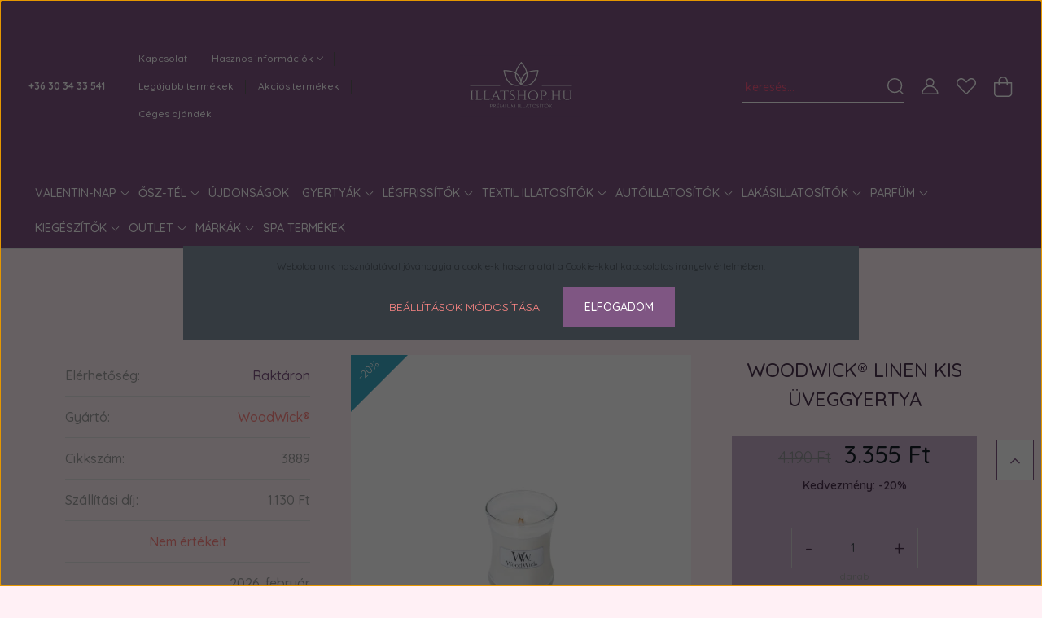

--- FILE ---
content_type: text/html; charset=UTF-8
request_url: https://illatshop.hu/woodwick-linen-kis-uveggyertya-702
body_size: 32767
content:
<!DOCTYPE html>
<html lang="hu" dir="ltr">
<head>
    <title>WoodWick® Linen kis üveggyertya</title>
    <meta charset="utf-8">
    <meta name="description" content="A lágy nyári szellőben száradó, frissen mosott ruhák megnyugtató illata.">
    <meta name="robots" content="index, follow">
    <link rel="image_src" href="https://rlpillatshop.cdn.shoprenter.hu/custom/rlpillatshop/image/data/product/31882.jpg.webp?lastmod=1718104438.1723795935">
    <meta property="og:title" content="WoodWick® Linen kis üveggyertya" />
    <meta property="og:type" content="product" />
    <meta property="og:url" content="https://illatshop.hu/woodwick-linen-kis-uveggyertya-702" />
    <meta property="og:image" content="https://rlpillatshop.cdn.shoprenter.hu/custom/rlpillatshop/image/cache/w1337h700q100/product/31882.jpg.webp?lastmod=1718104438.1723795935" />
    <meta property="og:description" content="A lágy nyári szellőben száradó, frissen mosott ruhák megnyugtató illata." />
    <link href="https://rlpillatshop.cdn.shoprenter.hu/custom/rlpillatshop/image/data/tartalomkiegeszitok/Original-600x600.png?lastmod=1614242146.1723795935" rel="icon" />
    <link href="https://rlpillatshop.cdn.shoprenter.hu/custom/rlpillatshop/image/data/tartalomkiegeszitok/Original-600x600.png?lastmod=1614242146.1723795935" rel="apple-touch-icon" />
    <base href="https://illatshop.hu:443" />
    <meta name="google-site-verification" content="tyJTncqj3Pi4rkHiBNpOfBrdCZa9e3duK845PusAK_s" />

<meta name="google-site-verification" content="BwbYFtaGLbA5os6n3T-kDfFGwNAxQiq5LlScABJ6CO4" />

<meta name="google-site-verification" content="64_JnfITNfBh_RGtq-IhJnDIiZNjB589uZKbPAkVumE" />

    <meta name="viewport" content="width=device-width, initial-scale=1, maximum-scale=1, user-scalable=0">
            <link href="https://illatshop.hu/woodwick-linen-kis-uveggyertya-702" rel="canonical">
    
            
                    
                <link rel="preconnect" href="https://fonts.googleapis.com">
    <link rel="preconnect" href="https://fonts.gstatic.com" crossorigin>
    <link href="https://fonts.googleapis.com/css2?family=Quicksand:wght@300;400;500;600;700&display=swap" rel="stylesheet">
    <link href="https://cdnjs.cloudflare.com/ajax/libs/fancybox/3.5.7/jquery.fancybox.min.css" rel="stylesheet" />
            <link rel="stylesheet" href="https://rlpillatshop.cdn.shoprenter.hu/custom/rlpillatshop/catalog/view/theme/paris_global/style/1763468188.1591773721.1715348169.1761044160.css?v=null.1723795935" media="screen">
            <link rel="stylesheet" href="https://rlpillatshop.cdn.shoprenter.hu/custom/rlpillatshop/catalog/view/theme/paris_global/stylesheet/stylesheet.css?v=1761044160" media="screen">
        <script>
        window.nonProductQuality = 100;
    </script>
    <script src="//ajax.googleapis.com/ajax/libs/jquery/1.10.2/jquery.min.js"></script>
    <script>window.jQuery || document.write('<script src="https://rlpillatshop.cdn.shoprenter.hu/catalog/view/javascript/jquery/jquery-1.10.2.min.js?v=1484139539"><\/script>');</script>
    <script src="//cdn.jsdelivr.net/npm/slick-carousel@1.8.1/slick/slick.min.js"></script>

                
        
    

    <!--Header JavaScript codes--><script src="https://rlpillatshop.cdn.shoprenter.hu/web/compiled/js/base.js?v=1769602145"></script><script src="https://rlpillatshop.cdn.shoprenter.hu/web/compiled/js/countdown.js?v=1769602145"></script><script src="https://rlpillatshop.cdn.shoprenter.hu/web/compiled/js/before_starter2_head.js?v=1769602145"></script><script src="https://rlpillatshop.cdn.shoprenter.hu/web/compiled/js/before_starter2_productpage.js?v=1769602145"></script><script src="https://rlpillatshop.cdn.shoprenter.hu/web/compiled/js/productreview.js?v=1769602145"></script><script src="https://rlpillatshop.cdn.shoprenter.hu/web/compiled/js/nanobar.js?v=1769602145"></script><!--Header jQuery onLoad scripts--><script>window.countdownFormat='%D:%H:%M:%S';var BASEURL='https://illatshop.hu';Currency={"symbol_left":"","symbol_right":" Ft","decimal_place":0,"decimal_point":",","thousand_point":".","currency":"HUF","value":1};var ShopRenter=ShopRenter||{};ShopRenter.product={"id":702,"sku":"3889","currency":"HUF","unitName":"darab","price":3355,"name":"WoodWick\u00ae Linen kis \u00fcveggyertya","brand":"WoodWick\u00ae","currentVariant":[],"parent":{"id":702,"sku":"3889","unitName":"darab","price":3355,"name":"WoodWick\u00ae Linen kis \u00fcveggyertya"}};$(document).ready(function(){});$(window).load(function(){});</script><script src="https://rlpillatshop.cdn.shoprenter.hu/web/compiled/js/vue/manifest.bundle.js?v=1769602142"></script><script>var ShopRenter=ShopRenter||{};ShopRenter.onCartUpdate=function(callable){document.addEventListener('cartChanged',callable)};ShopRenter.onItemAdd=function(callable){document.addEventListener('AddToCart',callable)};ShopRenter.onItemDelete=function(callable){document.addEventListener('deleteCart',callable)};ShopRenter.onSearchResultViewed=function(callable){document.addEventListener('AuroraSearchResultViewed',callable)};ShopRenter.onSubscribedForNewsletter=function(callable){document.addEventListener('AuroraSubscribedForNewsletter',callable)};ShopRenter.onCheckoutInitiated=function(callable){document.addEventListener('AuroraCheckoutInitiated',callable)};ShopRenter.onCheckoutShippingInfoAdded=function(callable){document.addEventListener('AuroraCheckoutShippingInfoAdded',callable)};ShopRenter.onCheckoutPaymentInfoAdded=function(callable){document.addEventListener('AuroraCheckoutPaymentInfoAdded',callable)};ShopRenter.onCheckoutOrderConfirmed=function(callable){document.addEventListener('AuroraCheckoutOrderConfirmed',callable)};ShopRenter.onCheckoutOrderPaid=function(callable){document.addEventListener('AuroraOrderPaid',callable)};ShopRenter.onCheckoutOrderPaidUnsuccessful=function(callable){document.addEventListener('AuroraOrderPaidUnsuccessful',callable)};ShopRenter.onProductPageViewed=function(callable){document.addEventListener('AuroraProductPageViewed',callable)};ShopRenter.onMarketingConsentChanged=function(callable){document.addEventListener('AuroraMarketingConsentChanged',callable)};ShopRenter.onCustomerRegistered=function(callable){document.addEventListener('AuroraCustomerRegistered',callable)};ShopRenter.onCustomerLoggedIn=function(callable){document.addEventListener('AuroraCustomerLoggedIn',callable)};ShopRenter.onCustomerUpdated=function(callable){document.addEventListener('AuroraCustomerUpdated',callable)};ShopRenter.onCartPageViewed=function(callable){document.addEventListener('AuroraCartPageViewed',callable)};ShopRenter.customer={"userId":0,"userClientIP":"3.15.145.182","userGroupId":8,"customerGroupTaxMode":"gross","customerGroupPriceMode":"only_gross","email":"","phoneNumber":"","name":{"firstName":"","lastName":""}};ShopRenter.theme={"name":"paris_global","family":"paris","parent":""};ShopRenter.shop={"name":"rlpillatshop","locale":"hu","currency":{"code":"HUF","rate":1},"domain":"rlpillatshop.myshoprenter.hu"};ShopRenter.page={"route":"product\/product","queryString":"woodwick-linen-kis-uveggyertya-702"};ShopRenter.formSubmit=function(form,callback){callback();};let loadedAsyncScriptCount=0;function asyncScriptLoaded(position){loadedAsyncScriptCount++;if(position==='body'){if(document.querySelectorAll('.async-script-tag').length===loadedAsyncScriptCount){if(/complete|interactive|loaded/.test(document.readyState)){document.dispatchEvent(new CustomEvent('asyncScriptsLoaded',{}));}else{document.addEventListener('DOMContentLoaded',()=>{document.dispatchEvent(new CustomEvent('asyncScriptsLoaded',{}));});}}}}</script><script type="text/javascript"async class="async-script-tag"onload="asyncScriptLoaded('header')"src="https://onsite.optimonk.com/script.js?account=191683"></script><script type="text/javascript"src="https://rlpillatshop.cdn.shoprenter.hu/web/compiled/js/vue/customerEventDispatcher.bundle.js?v=1769602142"></script>                
            
            <script>window.dataLayer=window.dataLayer||[];function gtag(){dataLayer.push(arguments)};var ShopRenter=ShopRenter||{};ShopRenter.config=ShopRenter.config||{};ShopRenter.config.googleConsentModeDefaultValue="denied";</script>                        <script type="text/javascript" src="https://rlpillatshop.cdn.shoprenter.hu/web/compiled/js/vue/googleConsentMode.bundle.js?v=1769602142"></script>

            <!-- Meta Pixel Code -->
<script>
!function(f,b,e,v,n,t,s)
{if(f.fbq)return;n=f.fbq=function(){n.callMethod?
n.callMethod.apply(n,arguments):n.queue.push(arguments)};
if(!f._fbq)f._fbq=n;n.push=n;n.loaded=!0;n.version='2.0';
n.queue=[];t=b.createElement(e);t.async=!0;
t.src=v;s=b.getElementsByTagName(e)[0];
s.parentNode.insertBefore(t,s)}(window, document,'script',
'https://connect.facebook.net/en_US/fbevents.js');
fbq('consent', 'revoke');
fbq('init', '936252218690908');
fbq('track', 'PageView');
document.addEventListener('AuroraProductPageViewed', function(auroraEvent) {
                    fbq('track', 'ViewContent', {
                        content_type: 'product',
                        content_ids: [auroraEvent.detail.product.id.toString()],
                        value: parseFloat(auroraEvent.detail.product.grossUnitPrice),
                        currency: auroraEvent.detail.product.currency
                    }, {
                        eventID: auroraEvent.detail.event.id
                    });
                });
document.addEventListener('AuroraAddedToCart', function(auroraEvent) {
    var fbpId = [];
    var fbpValue = 0;
    var fbpCurrency = '';

    auroraEvent.detail.products.forEach(function(item) {
        fbpValue += parseFloat(item.grossUnitPrice) * item.quantity;
        fbpId.push(item.id);
        fbpCurrency = item.currency;
    });


    fbq('track', 'AddToCart', {
        content_ids: fbpId,
        content_type: 'product',
        value: fbpValue,
        currency: fbpCurrency
    }, {
        eventID: auroraEvent.detail.event.id
    });
})
window.addEventListener('AuroraMarketingCookie.Changed', function(event) {
            let consentStatus = event.detail.isAccepted ? 'grant' : 'revoke';
            if (typeof fbq === 'function') {
                fbq('consent', consentStatus);
            }
        });
</script>
<noscript><img height="1" width="1" style="display:none"
src="https://www.facebook.com/tr?id=936252218690908&ev=PageView&noscript=1"
/></noscript>
<!-- End Meta Pixel Code -->
            <!-- Google Tag Manager -->
<script>(function(w,d,s,l,i){w[l]=w[l]||[];w[l].push({'gtm.start':
new Date().getTime(),event:'gtm.js'});var f=d.getElementsByTagName(s)[0],
j=d.createElement(s),dl=l!='dataLayer'?'&l='+l:'';j.async=true;j.src=
'https://www.googletagmanager.com/gtm.js?id='+i+dl;f.parentNode.insertBefore(j,f);
})(window,document,'script','dataLayer','GTM-PJ4BRTN');</script>
<!-- End Google Tag Manager -->
            <!-- Global site tag (gtag.js) - Google Ads: 396536055 -->
<script async src="https://www.googletagmanager.com/gtag/js?id=AW-396536055"></script>
<script>
  window.dataLayer = window.dataLayer || [];
  function gtag(){dataLayer.push(arguments);}
  gtag('js', new Date());

  gtag('config', 'AW-396536055');
</script>
            <meta name="google-site-verification" content="GLhYqsqC5IOhmK7Up3t3odYWrXoJYVjIvBMQ5s5MJsA"/>

                <!--Global site tag(gtag.js)--><script async src="https://www.googletagmanager.com/gtag/js?id=G-1ZX37CYKBG"></script><script>window.dataLayer=window.dataLayer||[];function gtag(){dataLayer.push(arguments);}
gtag('js',new Date());gtag('config','G-1ZX37CYKBG');gtag('config','AW-16508059359');</script>                                <script type="text/javascript" src="https://rlpillatshop.cdn.shoprenter.hu/web/compiled/js/vue/GA4EventSender.bundle.js?v=1769602142"></script>

    
    
</head>
<body id="body" class="page-body product-page-body paris_global-body desktop-device-body" role="document">
<script>var bodyComputedStyle=window.getComputedStyle(document.body);ShopRenter.theme.breakpoints={'xs':parseInt(bodyComputedStyle.getPropertyValue('--breakpoint-xs')),'sm':parseInt(bodyComputedStyle.getPropertyValue('--breakpoint-sm')),'md':parseInt(bodyComputedStyle.getPropertyValue('--breakpoint-md')),'lg':parseInt(bodyComputedStyle.getPropertyValue('--breakpoint-lg')),'xl':parseInt(bodyComputedStyle.getPropertyValue('--breakpoint-xl'))}</script><!--Google Tag Manager(noscript)--><noscript><iframe src="https://www.googletagmanager.com/ns.html?id=GTM-PJ4BRTN"
height="0"width="0"style="display:none;visibility:hidden"></iframe></noscript><!--End Google Tag Manager(noscript)-->
                    

<!-- cached --><div class="Fixed nanobar js-nanobar-first-login">
    <div class="container nanobar-container">
        <div class="row flex-column flex-sm-row ">
            <div class="col-12 col-lg-6 col-xl-7 nanobar-text-cookies align-self-center text-sm-left">
                Weboldalunk használatával jóváhagyja a cookie-k használatát a Cookie-kkal kapcsolatos irányelv értelmében.
            </div>
            <div class="col-12 col-lg-6 col-xl-5 nanobar-buttons mt-2 m-lg-0 text-center text-lg-right">
                <a href="" class="btn btn-link nanobar-settings-button js-nanobar-settings-button">
                    Beállítások módosítása
                </a>
                <a href="" class="btn btn-primary nanobar-btn js-nanobar-close-cookies" data-button-save-text="Beállítások mentése">
                    Elfogadom
                </a>
            </div>
        </div>
        <div class="nanobar-cookies js-nanobar-cookies flex-column flex-sm-row text-left pt-3 mt-3" style="display: none;">
            <div class="form-check pt-2 pb-2 pr-2 mb-0">
                <input class="form-check-input" type="checkbox" name="required_cookies" disabled checked />
                <label class="form-check-label">
                    Szükséges cookie-k
                    <div class="cookies-help-text text-muted">
                        Ezek a cookie-k segítenek abban, hogy a webáruház használható és működőképes legyen.
                    </div>
                </label>
            </div>
            <div class="form-check pt-2 pb-2 pr-2 mb-0">
                <input class="form-check-input js-nanobar-marketing-cookies" type="checkbox" name="marketing_cookies"
                         checked />
                <label class="form-check-label">
                    Marketing cookie-k
                    <div class="cookies-help-text text-muted">
                        Ezek a cookie-k segítenek abban, hogy az Ön érdeklődési körének megfelelő reklámokat és termékeket jelenítsünk meg a webáruházban.
                    </div>
                </label>
            </div>
        </div>
    </div>
</div>

<script>
    (function ($) {
        $(document).ready(function () {
            new AuroraNanobar.FirstLogNanobarCheckbox(jQuery('.js-nanobar-first-login'), 'modal');
        });
    })(jQuery);
</script>
<!-- /cached -->
<!-- cached --><div class="Fixed nanobar js-nanobar-free-shipping">
    <div class="container nanobar-container">
        <button type="button" class="close js-nanobar-close" aria-label="Close">
            <span aria-hidden="true">&times;</span>
        </button>
        <div class="nanobar-text px-3"></div>
    </div>
</div>

<script>$(document).ready(function(){document.nanobarInstance=new AuroraNanobar.FreeShippingNanobar($('.js-nanobar-free-shipping'),'modal','0','','1');});</script><!-- /cached -->
                <!-- page-wrap -->

                <div class="page-wrap sr-search--enabled">
                                                <div id="section-header" class="section-wrapper ">
    
    

<header class="sticky-header">
            <div class="container-fluid">
            <nav class="navbar header-navbar flex-column">
                <div class="header-navbar-top d-flex justify-content-between w-100">
                    <div class="header-navbar-top-left d-flex align-items-center justify-content-start">
                        <div id="js-mobile-navbar" class="mobile-navbar">
                            <button id="js-hamburger-icon" class="btn btn-primary p-0">
                                <div class="hamburger-icon position-relative">
                                    <div class="hamburger-icon-line position-absolute line-1"></div>
                                    <div class="hamburger-icon-line position-absolute line-2"></div>
                                    <div class="hamburger-icon-line position-absolute line-3"></div>
                                </div>
                            </button>
                        </div>
                                                    <div class="header-contacts-wrapper">
                                <span class="d-flex flex-column flex-xl-row flex-wrap align-items-start align-items-xl-center">
                                                                            <a class="hamburger-phone hamburger-contacts-link" href="tel:+36 30 34 33 541">+36 30 34 33 541</a>
                                                                                                        </span>
                            </div>
                                                <!-- cached -->
    <ul class="nav headermenu-list">
                    <li class="nav-item">
                <a class="nav-link" href="https://illatshop.hu/index.php?route=information/contact"
                    target="_self"
                                        title="Kapcsolat"
                >
                    Kapcsolat
                </a>
                            </li>
                    <li class="nav-item dropdown">
                <a class="nav-link" href="https://illatshop.hu/segitseg-35"
                    target="_self"
                     class="dropdown-toggle disabled"                    title="Hasznos információk"
                >
                    Hasznos információk
                </a>
                                    <ul class="dropdown-hover-menu">
                                                    <li class="dropdown-item">
                                <a href="https://illatshop.hu/hogyan-hasznaljam-a-gyertyat-71" title="Hogyan használjam az illatgyertyát?" target="_self">
                                    Hogyan használjam az illatgyertyát?
                                </a>
                            </li>
                                                    <li class="dropdown-item">
                                <a href="https://illatshop.hu/husegpontgyujtes" title="Hűségpontgyűjtés" target="_self">
                                    Hűségpontgyűjtés
                                </a>
                            </li>
                                                    <li class="dropdown-item">
                                <a href="https://illatshop.hu/fizetes-szallitas-34" title="Fizetés, szállítás" target="_self">
                                    Fizetés, szállítás
                                </a>
                            </li>
                                                    <li class="dropdown-item">
                                <a href="https://illatshop.hu/garancia-37" title="Garancia" target="_self">
                                    Garancia
                                </a>
                            </li>
                                                    <li class="dropdown-item">
                                <a href="https://illatshop.hu/gyakran-ismetelt-kerdesek-36" title="Gyakran ismételt kérdések" target="_self">
                                    Gyakran ismételt kérdések
                                </a>
                            </li>
                                            </ul>
                            </li>
                    <li class="nav-item">
                <a class="nav-link" href="https://illatshop.hu/index.php?route=product/list&amp;latest=52"
                    target="_self"
                                        title="Legújabb termékek"
                >
                    Legújabb termékek
                </a>
                            </li>
                    <li class="nav-item">
                <a class="nav-link" href="https://illatshop.hu/index.php?route=product/list&amp;special=1"
                    target="_self"
                                        title="Akciós termékek"
                >
                    Akciós termékek
                </a>
                            </li>
                    <li class="nav-item">
                <a class="nav-link" href="https://illatshop.hu/ceges-ajandek"
                    target="_self"
                                        title="Céges ajándék"
                >
                    Céges ajándék
                </a>
                            </li>
            </ul>
    <!-- /cached -->
                    </div>
                    <div class="header-navbar-top-center d-flex align-items-center justify-content-center">
                        <!-- cached -->
    <a class="navbar-brand" href="/"><img style="border: 0; max-width: 300px;" src="https://rlpillatshop.cdn.shoprenter.hu/custom/rlpillatshop/image/cache/w300h300m00/tartalomkiegeszitok/Original-600x300.png?v=1614242077" title="illatshop" alt="illatshop" /></a>
<!-- /cached -->
                    </div>

                                        <div class="header-navbar-top-right-search d-flex align-items-center justify-content-end">
                        <div class="dropdown search-module d-flex header-navbar-top-right-item">
                            <div class="input-group">
                                <input class="form-control form-control-lg disableAutocomplete" type="text" placeholder="keresés..." value=""
                                       id="filter_keyword" 
                                       onclick="this.value=(this.value==this.defaultValue)?'':this.value;"/>
                                <div class="input-group-append">
                                    <button class="btn" type="button" onclick="moduleSearch();">
                                        <svg width="20" height="20" viewBox="0 0 20 20" fill="currentColor" xmlns="https://www.w3.org/2000/svg">
    <path d="M9.10855 18.2134C11.3088 18.2134 13.3297 17.4263 14.9076 16.123L18.5686 19.784C18.7113 19.9268 18.898 20 19.0848 20C19.2715 20 19.4582 19.9268 19.601 19.784C19.8865 19.4984 19.8865 19.0335 19.601 18.7479L15.9546 15.1016C17.3604 13.4981 18.2134 11.4003 18.2134 9.10855C18.2134 4.08567 14.1278 0 9.10489 0C4.08201 0 0 4.08201 0 9.10489C0 14.1278 4.08567 18.2134 9.10855 18.2134ZM9.10855 1.46074C13.3224 1.46074 16.7527 4.88742 16.7527 9.10489C16.7527 13.3223 13.3224 16.749 9.10855 16.749C4.89475 16.749 1.4644 13.3187 1.4644 9.10489C1.4644 4.89109 4.89475 1.46074 9.10855 1.46074Z" />
</svg>

                                    </button>
                                </div>
                            </div>

                            <input type="hidden" id="filter_description" value="0"/>
                            <input type="hidden" id="search_shopname" value="rlpillatshop"/>
                            <div id="results" class="dropdown-menu search-results"></div>
                        </div>

                        
                    </div>
                    
                    <div class="header-navbar-top-right d-flex align-items-center justify-content-end">
                                                    <div class="header-navbar-top-right-item header-navbar-top-right-login">
                                <!-- cached -->
    <ul class="nav login-list">
                    <li class="nav-item">
                <a class="nav-link btn" href="index.php?route=account/login" title="Belépés">
                    <span>
                        <svg width="21" height="20" viewBox="0 0 21 20" fill="currentColor" xmlns="https://www.w3.org/2000/svg">
    <path d="M0.747791 20H19.802C20.0039 20 20.1945 19.9178 20.3366 19.7757C20.4786 19.6336 20.5534 19.4393 20.5497 19.2374C20.4599 14.6878 17.3534 10.8299 13.1777 9.58505C14.5833 8.64673 15.5104 7.04673 15.5104 5.23364C15.5104 2.34766 13.1627 0 10.2768 0C7.39078 0 5.04312 2.34766 5.04312 5.23364C5.04312 7.04673 5.97022 8.64673 7.37209 9.58505C3.19639 10.8336 0.0898473 14.6878 0.000127707 19.2374C-0.00361061 19.4393 0.0748939 19.6336 0.213212 19.7757C0.351529 19.9178 0.54966 20 0.747791 20ZM6.53845 5.23364C6.53845 3.17383 8.21695 1.49533 10.2768 1.49533C12.3366 1.49533 14.0151 3.17383 14.0151 5.23364C14.0151 7.29346 12.3366 8.97196 10.2768 8.97196C8.21695 8.97196 6.53845 7.29346 6.53845 5.23364ZM10.2768 10.6542C14.7702 10.6542 18.5384 14.1121 19.0095 18.5047H1.54405C2.01508 14.1121 5.78331 10.6542 10.2768 10.6542Z"/>
</svg>

                    </span>
                </a>
            </li>
            </ul>
<!-- /cached -->
                            </div>
                                                <div class="header-navbar-top-right-item">
                            <hx:include src="/_fragment?_path=_format%3Dhtml%26_locale%3Den%26_controller%3Dmodule%252Fwishlist&amp;_hash=8LlraigUKHn2GUWm0IF9wPxI%2FsNX3Ys8QfohPLumIlk%3D"></hx:include>
                        </div>
                        <div id="js-cart" class="header-navbar-top-right-item">
                            <hx:include src="/_fragment?_path=_format%3Dhtml%26_locale%3Den%26_controller%3Dmodule%252Fcart&amp;_hash=9zcOg%2BYVFN0rLrTGoG4qv4r%2Bt359vqpuOkyYcZ6%2FLHE%3D"></hx:include>
                        </div>
                    </div>
                </div>
                <div class="header-navbar-bottom">
                    


                    
            <div id="module_category_wrapper" class="module-category-wrapper">
    
    <div id="category" class="module content-module header-position hide-top category-module" >
                    <div class="module-body">
                        <div id="category-nav">
            


<ul class="nav nav-pills category category-menu sf-menu sf-horizontal cached">
    <li id="cat_161" class="nav-item item category-list module-list parent even">
    <a href="https://illatshop.hu/valentin" class="nav-link">
        Valentin-nap 
    </a>
            <ul class="nav flex-column children"><li id="cat_343" class="nav-item item category-list module-list even">
    <a href="https://illatshop.hu/valentin/gyeryak-343" class="nav-link">
        Gyeryák
    </a>
    </li><li id="cat_344" class="nav-item item category-list module-list parent odd">
    <a href="https://illatshop.hu/valentin/parfumok-344" class="nav-link">
        parfümök
    </a>
            <ul class="nav flex-column children"><li id="cat_359" class="nav-item item category-list module-list even">
    <a href="https://illatshop.hu/valentin/parfumok-344/noi-illatok-359" class="nav-link">
        női illatok
    </a>
    </li><li id="cat_361" class="nav-item item category-list module-list odd">
    <a href="https://illatshop.hu/valentin/parfumok-344/ferfi-illatok-361" class="nav-link">
        Férfi illatok
    </a>
    </li></ul>
    </li><li id="cat_346" class="nav-item item category-list module-list even">
    <a href="https://illatshop.hu/valentin/autoillatositok-346" class="nav-link">
        autóillatosítók
    </a>
    </li><li id="cat_355" class="nav-item item category-list module-list odd">
    <a href="https://illatshop.hu/valentin/lakasillatositok-355" class="nav-link">
        lakásillatosítók
    </a>
    </li><li id="cat_352" class="nav-item item category-list module-list even">
    <a href="https://illatshop.hu/valentin/tusfurdok-parfum-illattal-352" class="nav-link">
        tusfürdők parfüm illattal
    </a>
    </li></ul>
    </li><li id="cat_329" class="nav-item item category-list module-list parent odd">
    <a href="https://illatshop.hu/osz-tel" class="nav-link">
        Ősz-tél
    </a>
            <ul class="nav flex-column children"><li id="cat_331" class="nav-item item category-list module-list even">
    <a href="https://illatshop.hu/osz-tel/illatgyertyak-331" class="nav-link">
        illatgyertyák
    </a>
    </li><li id="cat_330" class="nav-item item category-list module-list odd">
    <a href="https://illatshop.hu/osz-tel/illatviaszok-330" class="nav-link">
        illatviaszok
    </a>
    </li><li id="cat_332" class="nav-item item category-list module-list even">
    <a href="https://illatshop.hu/osz-tel/illatolajok-332" class="nav-link">
        illatolajok
    </a>
    </li><li id="cat_334" class="nav-item item category-list module-list odd">
    <a href="https://illatshop.hu/osz-tel/palcas-illatositok-334" class="nav-link">
        pálcás illatosítók
    </a>
    </li><li id="cat_337" class="nav-item item category-list module-list even">
    <a href="https://illatshop.hu/osz-tel/led-gyertyak-337" class="nav-link">
        LED gyertyák
    </a>
    </li><li id="cat_338" class="nav-item item category-list module-list odd">
    <a href="https://illatshop.hu/osz-tel/formagyertyak-338" class="nav-link">
        formagyertyák
    </a>
    </li><li id="cat_341" class="nav-item item category-list module-list even">
    <a href="https://illatshop.hu/osz-tel/kiegeszitok-341" class="nav-link">
        kiegészítők
    </a>
    </li><li id="cat_342" class="nav-item item category-list module-list odd">
    <a href="https://illatshop.hu/osz-tel/autoillatositok-342" class="nav-link">
        autóillatosítók
    </a>
    </li></ul>
    </li><li id="cat_145" class="nav-item item category-list module-list even">
    <a href="https://illatshop.hu/legujabb-termekek" class="nav-link">
        Újdonságok
    </a>
    </li><li id="cat_157" class="nav-item item category-list module-list parent odd">
    <a href="https://illatshop.hu/gyertyak" class="nav-link">
        Gyertyák
    </a>
            <ul class="nav flex-column children"><li id="cat_253" class="nav-item item category-list module-list even">
    <a href="https://illatshop.hu/gyertyak/led-gyertyak-253" class="nav-link">
        Led gyertyák
    </a>
    </li><li id="cat_212" class="nav-item item category-list module-list odd">
    <a href="https://illatshop.hu/gyertyak/gyertyapor-212" class="nav-link">
        Gyertyapor
    </a>
    </li><li id="cat_162" class="nav-item item category-list module-list even">
    <a href="https://illatshop.hu/gyertyak/uveggyertyak" class="nav-link">
        Üveggyertyák
    </a>
    </li><li id="cat_164" class="nav-item item category-list module-list odd">
    <a href="https://illatshop.hu/gyertyak/miniviaszok" class="nav-link">
        Illatviaszok
    </a>
    </li><li id="cat_176" class="nav-item item category-list module-list even">
    <a href="https://illatshop.hu/gyertyak/ajandekszett" class="nav-link">
        Ajándékszettek
    </a>
    </li></ul>
    </li><li id="cat_158" class="nav-item item category-list module-list parent even">
    <a href="https://illatshop.hu/legfrissito" class="nav-link">
        Légfrissítők
    </a>
            <ul class="nav flex-column children"><li id="cat_185" class="nav-item item category-list module-list even">
    <a href="https://illatshop.hu/legfrissito/legter-illatosito-gepek-es-utantoltok" class="nav-link">
        Légtér illatosító gépek és utántöltők
    </a>
    </li><li id="cat_165" class="nav-item item category-list module-list odd">
    <a href="https://illatshop.hu/legfrissito/diffuzorok" class="nav-link">
        Diffúzorok
    </a>
    </li><li id="cat_219" class="nav-item item category-list module-list parent even">
    <a href="https://illatshop.hu/legfrissito/legter-illatosito-spray-219" class="nav-link">
        Légtér illatosító spray
    </a>
            <ul class="nav flex-column children"><li id="cat_242" class="nav-item item category-list module-list even">
    <a href="https://illatshop.hu/legfrissito/legter-illatosito-spray-219/legfrissito-parfum-ferfi-illatok-242" class="nav-link">
        Légfrissítő parfüm férfi illatok
    </a>
    </li><li id="cat_244" class="nav-item item category-list module-list odd">
    <a href="https://illatshop.hu/legfrissito/legter-illatosito-spray-219/legfrissito-parfum-noi-illatok-244" class="nav-link">
        Légfrissítő parfüm női illatok
    </a>
    </li></ul>
    </li><li id="cat_166" class="nav-item item category-list module-list odd">
    <a href="https://illatshop.hu/legfrissito/elektromos-legfrissitok-es-utantoltok" class="nav-link">
        Elektromos légfrissítők és utántöltők
    </a>
    </li><li id="cat_167" class="nav-item item category-list module-list even">
    <a href="https://illatshop.hu/legfrissito/palcas-illatositok-es-utantoltok" class="nav-link">
        Pálcás illatosítók és utántöltők
    </a>
    </li><li id="cat_204" class="nav-item item category-list module-list odd">
    <a href="https://illatshop.hu/legfrissito/illoolajok" class="nav-link">
        Illóolajok, parfümolajok
    </a>
    </li><li id="cat_257" class="nav-item item category-list module-list even">
    <a href="https://illatshop.hu/legfrissito/bio-illoolaj-257" class="nav-link">
        BIO ILLÓOLAJOK
    </a>
    </li><li id="cat_214" class="nav-item item category-list module-list odd">
    <a href="https://illatshop.hu/legfrissito/csomagajanlatok-214" class="nav-link">
        Csomagajánlatok
    </a>
    </li></ul>
    </li><li id="cat_183" class="nav-item item category-list module-list parent odd">
    <a href="https://illatshop.hu/textil-illatositok" class="nav-link">
        Textil illatosítók
    </a>
            <ul class="nav flex-column children"><li id="cat_262" class="nav-item item category-list module-list even">
    <a href="https://illatshop.hu/textil-illatositok/illatkarytak-262" class="nav-link">
        Illatkártyák
    </a>
    </li><li id="cat_264" class="nav-item item category-list module-list odd">
    <a href="https://illatshop.hu/textil-illatositok/mosoparfum" class="nav-link">
        mosóparfüm
    </a>
    </li><li id="cat_184" class="nav-item item category-list module-list even">
    <a href="https://illatshop.hu/textil-illatositok/illatosito-spray" class="nav-link">
        textil illatosító spray
    </a>
    </li></ul>
    </li><li id="cat_159" class="nav-item item category-list module-list parent even">
    <a href="https://illatshop.hu/autoillatosito" class="nav-link">
        Autóillatosítók
    </a>
            <ul class="nav flex-column children"><li id="cat_168" class="nav-item item category-list module-list even">
    <a href="https://illatshop.hu/autoillatosito/lapillatositok" class="nav-link">
        Hagyományos lapillatosítók
    </a>
    </li><li id="cat_169" class="nav-item item category-list module-list odd">
    <a href="https://illatshop.hu/autoillatosito/autoillatosito-gumik" class="nav-link">
        Autóillatosító gumik
    </a>
    </li><li id="cat_171" class="nav-item item category-list module-list even">
    <a href="https://illatshop.hu/autoillatosito/elektromos-autoillatositok" class="nav-link">
        Elektromos autóillatosítók
    </a>
    </li><li id="cat_205" class="nav-item item category-list module-list odd">
    <a href="https://illatshop.hu/autoillatosito/autoillatosito-diffuzor-205" class="nav-link">
        Autóillatosító díffúzor
    </a>
    </li><li id="cat_295" class="nav-item item category-list module-list parent even">
    <a href="https://illatshop.hu/autoillatosito/autoillatosito-pafum-diffuzorhoz" class="nav-link">
        Autóillatosító parfüm diffúzorhoz
    </a>
            <ul class="nav flex-column children"><li id="cat_296" class="nav-item item category-list module-list even">
    <a href="https://illatshop.hu/autoillatosito/autoillatosito-pafum-diffuzorhoz/noi-illatok-296" class="nav-link">
        Női illatok
    </a>
    </li><li id="cat_298" class="nav-item item category-list module-list odd">
    <a href="https://illatshop.hu/autoillatosito/autoillatosito-pafum-diffuzorhoz/ferfi-illatok-298" class="nav-link">
        Férfi illatok
    </a>
    </li><li id="cat_299" class="nav-item item category-list module-list even">
    <a href="https://illatshop.hu/autoillatosito/autoillatosito-pafum-diffuzorhoz/natur-illatok-299" class="nav-link">
        Natur illatok
    </a>
    </li></ul>
    </li><li id="cat_207" class="nav-item item category-list module-list odd">
    <a href="https://illatshop.hu/autoillatosito/autoillatosito-spray-207" class="nav-link">
        Autóillatosító spray
    </a>
    </li><li id="cat_221" class="nav-item item category-list module-list parent even">
    <a href="https://illatshop.hu/autoillatosito/uveges-autoillatositok-221" class="nav-link">
        Üveges autóillatosítók
    </a>
            <ul class="nav flex-column children"><li id="cat_225" class="nav-item item category-list module-list even">
    <a href="https://illatshop.hu/autoillatosito/uveges-autoillatositok-221/noi-illatok-225" class="nav-link">
        Női illatok
    </a>
    </li><li id="cat_226" class="nav-item item category-list module-list odd">
    <a href="https://illatshop.hu/autoillatosito/uveges-autoillatositok-221/ferfi-illatok-226" class="nav-link">
        Férfi illatok
    </a>
    </li><li id="cat_227" class="nav-item item category-list module-list even">
    <a href="https://illatshop.hu/autoillatosito/uveges-autoillatositok-221/natur-illatok-227" class="nav-link">
        Natúr illatok
    </a>
    </li><li id="cat_230" class="nav-item item category-list module-list odd">
    <a href="https://illatshop.hu/autoillatosito/uveges-autoillatositok-221/essential-oil-230" class="nav-link">
        ESSENTIAL OIL
    </a>
    </li><li id="cat_239" class="nav-item item category-list module-list even">
    <a href="https://illatshop.hu/autoillatosito/uveges-autoillatositok-221/little-joe-bottle-239" class="nav-link">
        Little Joe® Bottle
    </a>
    </li></ul>
    </li><li id="cat_232" class="nav-item item category-list module-list parent odd">
    <a href="https://illatshop.hu/autoillatosito/legfrissito-parfum-232" class="nav-link">
        Légfrissítő parfüm
    </a>
            <ul class="nav flex-column children"><li id="cat_234" class="nav-item item category-list module-list even">
    <a href="https://illatshop.hu/autoillatosito/legfrissito-parfum-232/noi-illatok-234" class="nav-link">
        Női illatok
    </a>
    </li><li id="cat_235" class="nav-item item category-list module-list odd">
    <a href="https://illatshop.hu/autoillatosito/legfrissito-parfum-232/ferfi-illatok-235" class="nav-link">
        Férfi illatok
    </a>
    </li></ul>
    </li><li id="cat_249" class="nav-item item category-list module-list even">
    <a href="https://illatshop.hu/autoillatosito/autoillatosito-konzerv-249" class="nav-link">
        Autóillatósító konzerv
    </a>
    </li></ul>
    </li><li id="cat_290" class="nav-item item category-list module-list parent odd">
    <a href="https://illatshop.hu/lakasillatositok" class="nav-link">
        Lakásillatosítók
    </a>
            <ul class="nav flex-column children"><li id="cat_291" class="nav-item item category-list module-list even">
    <a href="https://illatshop.hu/lakasillatositok/palcas-illatositok" class="nav-link">
        Pálcás illatosítók
    </a>
    </li><li id="cat_302" class="nav-item item category-list module-list odd">
    <a href="https://illatshop.hu/lakasillatositok/diffuzorok-302" class="nav-link">
        diffúzorok
    </a>
    </li><li id="cat_304" class="nav-item item category-list module-list parent even">
    <a href="https://illatshop.hu/lakasillatositok/utantoltok-palcas-illatositokhoz-304" class="nav-link">
        awen lakásillatosítás
    </a>
            <ul class="nav flex-column children"><li id="cat_308" class="nav-item item category-list module-list even">
    <a href="https://illatshop.hu/lakasillatositok/utantoltok-palcas-illatositokhoz-304/legter-illatosito-gepek-308" class="nav-link">
        légtér illatosító gépek
    </a>
    </li><li id="cat_309" class="nav-item item category-list module-list odd">
    <a href="https://illatshop.hu/lakasillatositok/utantoltok-palcas-illatositokhoz-304/illatanyag-legter-illatosito-gepekhez-309" class="nav-link">
        illatanyag légtér illatosító gépekhez
    </a>
    </li><li id="cat_318" class="nav-item item category-list module-list even">
    <a href="https://illatshop.hu/lakasillatositok/utantoltok-palcas-illatositokhoz-304/palcas-illatositok-318" class="nav-link">
        pálcás illatosítók
    </a>
    </li><li id="cat_317" class="nav-item item category-list module-list odd">
    <a href="https://illatshop.hu/lakasillatositok/utantoltok-palcas-illatositokhoz-304/utantolto-palcas-illatositohoz-317" class="nav-link">
        utántöltő pálcás illatosítóhoz
    </a>
    </li><li id="cat_311" class="nav-item item category-list module-list even">
    <a href="https://illatshop.hu/lakasillatositok/utantoltok-palcas-illatositokhoz-304/parfumolajok-311" class="nav-link">
        parfümolajok
    </a>
    </li><li id="cat_314" class="nav-item item category-list module-list odd">
    <a href="https://illatshop.hu/lakasillatositok/utantoltok-palcas-illatositokhoz-304/illatkartyak-314" class="nav-link">
        illatkártyák
    </a>
    </li><li id="cat_356" class="nav-item item category-list module-list even">
    <a href="https://illatshop.hu/lakasillatositok/utantoltok-palcas-illatositokhoz-304/diffuzor-356" class="nav-link">
        diffúzor
    </a>
    </li><li id="cat_316" class="nav-item item category-list module-list odd">
    <a href="https://illatshop.hu/lakasillatositok/utantoltok-palcas-illatositokhoz-304/legter-illatosito-spray-316" class="nav-link">
        Légtér illatosító spray
    </a>
    </li><li id="cat_320" class="nav-item item category-list module-list even">
    <a href="https://illatshop.hu/lakasillatositok/utantoltok-palcas-illatositokhoz-304/csomagajanlatok-320" class="nav-link">
        csomagajánlatok
    </a>
    </li></ul>
    </li><li id="cat_323" class="nav-item item category-list module-list parent odd">
    <a href="https://illatshop.hu/lakasillatositok/aurora-candle-lakasillatositas-323" class="nav-link">
        Aurora Candle lakásillatosítás
    </a>
            <ul class="nav flex-column children"><li id="cat_325" class="nav-item item category-list module-list even">
    <a href="https://illatshop.hu/lakasillatositok/aurora-candle-lakasillatositas-323/diffuzorok-325" class="nav-link">
        Diffúzorok
    </a>
    </li><li id="cat_326" class="nav-item item category-list module-list odd">
    <a href="https://illatshop.hu/lakasillatositok/aurora-candle-lakasillatositas-323/illatolajok-diffuzorhoz-326" class="nav-link">
        illatolajok diffúzorhoz
    </a>
    </li></ul>
    </li></ul>
    </li><li id="cat_284" class="nav-item item category-list module-list parent even">
    <a href="https://illatshop.hu/parfum" class="nav-link">
        Parfüm
    </a>
            <ul class="nav flex-column children"><li id="cat_287" class="nav-item item category-list module-list even">
    <a href="https://illatshop.hu/parfum/noi-illatok" class="nav-link">
        Női illatok
    </a>
    </li><li id="cat_289" class="nav-item item category-list module-list odd">
    <a href="https://illatshop.hu/parfum/ferfi-illatok" class="nav-link">
        Férfi illatok
    </a>
    </li></ul>
    </li><li id="cat_160" class="nav-item item category-list module-list parent odd">
    <a href="https://illatshop.hu/kiegeszitok" class="nav-link">
        Kiegészítők
    </a>
            <ul class="nav flex-column children"><li id="cat_278" class="nav-item item category-list module-list even">
    <a href="https://illatshop.hu/kiegeszitok/diffuzor-uvegek-278" class="nav-link">
        Diffúzor üvegek
    </a>
    </li><li id="cat_172" class="nav-item item category-list module-list odd">
    <a href="https://illatshop.hu/kiegeszitok/mecsestartok" class="nav-link">
        Mécsestartók
    </a>
    </li><li id="cat_173" class="nav-item item category-list module-list even">
    <a href="https://illatshop.hu/kiegeszitok/elektromos-legfrissitok" class="nav-link">
        Kanócvágó olló, gyertyakoppintó
    </a>
    </li><li id="cat_174" class="nav-item item category-list module-list odd">
    <a href="https://illatshop.hu/kiegeszitok/ajandekdobozok" class="nav-link">
        Ajándékdobozok
    </a>
    </li><li id="cat_275" class="nav-item item category-list module-list even">
    <a href="https://illatshop.hu/kiegeszitok/gyertyamelegito-lampa-275" class="nav-link">
        GYERTYAMELEGÍTŐ LÁMPA
    </a>
    </li></ul>
    </li><li id="cat_181" class="nav-item item category-list module-list parent even">
    <a href="https://illatshop.hu/outlet" class="nav-link">
        OUTLET
    </a>
            <ul class="nav flex-column children"><li id="cat_274" class="nav-item item category-list module-list even">
    <a href="https://illatshop.hu/outlet/aurora-candle-kifuto-illatok-274" class="nav-link">
        AURORA CANDLE KIFUTÓ ILLATOK
    </a>
    </li><li id="cat_269" class="nav-item item category-list module-list odd">
    <a href="https://illatshop.hu/outlet/esztetikai-hibas-termekek-269" class="nav-link">
        Esztétikai hibás termékek
    </a>
    </li></ul>
    </li><li id="cat_144" class="nav-item item category-list module-list parent odd">
    <a href="https://illatshop.hu/markak" class="nav-link">
        Márkák
    </a>
            <ul class="nav flex-column children"><li id="cat_251" class="nav-item item category-list module-list even">
    <a href="https://illatshop.hu/markak/emocio-251" class="nav-link">
        Emocio 
    </a>
    </li><li id="cat_260" class="nav-item item category-list module-list odd">
    <a href="https://illatshop.hu/markak/fagnes" class="nav-link">
        FAGNES
    </a>
    </li><li id="cat_175" class="nav-item item category-list module-list even">
    <a href="https://illatshop.hu/markak/yankee-candle-marka" class="nav-link">
        Yankee Candle®
    </a>
    </li><li id="cat_211" class="nav-item item category-list module-list odd">
    <a href="https://illatshop.hu/markak/the-candledust-211" class="nav-link">
        The Candledust
    </a>
    </li><li id="cat_180" class="nav-item item category-list module-list even">
    <a href="https://illatshop.hu/markak/aurora-candle-marka" class="nav-link">
        Aurora Candle
    </a>
    </li><li id="cat_197" class="nav-item item category-list module-list odd">
    <a href="https://illatshop.hu/markak/woodwick-marka" class="nav-link">
        WoodWick 
    </a>
    </li><li id="cat_200" class="nav-item item category-list module-list even">
    <a href="https://illatshop.hu/markak/awen-collection-marka" class="nav-link">
        AWEN Collection
    </a>
    </li><li id="cat_203" class="nav-item item category-list module-list odd">
    <a href="https://illatshop.hu/markak/chesapeake-bay-candle" class="nav-link">
        Chesapeake Bay Candle
    </a>
    </li><li id="cat_208" class="nav-item item category-list module-list even">
    <a href="https://illatshop.hu/markak/olivia-natural-208" class="nav-link">
        Olivia Natural
    </a>
    </li><li id="cat_223" class="nav-item item category-list module-list odd">
    <a href="https://illatshop.hu/markak/marco-martely-223" class="nav-link">
        Marco Martely
    </a>
    </li><li id="cat_247" class="nav-item item category-list module-list even">
    <a href="https://illatshop.hu/markak/kringle-candle-247" class="nav-link">
        Bolsius
    </a>
    </li><li id="cat_256" class="nav-item item category-list module-list odd">
    <a href="https://illatshop.hu/markak/yourflame-256" class="nav-link">
        Yourflame
    </a>
    </li></ul>
    </li><li id="cat_209" class="nav-item item category-list module-list even">
    <a href="https://illatshop.hu/spa" class="nav-link">
        SPA termékek
    </a>
    </li>
</ul>

<script>$(function(){$("ul.category").superfish({animation:{opacity:'show'},popUpSelector:"ul.category,ul.children,.js-subtree-dropdown",delay:400,speed:'normal',hoverClass:'js-sf-hover'});});</script>        </div>
            </div>
                                </div>
    
            </div>
    
                </div>
            </nav>
        </div>
    </header>
            

<script src="https://cdnjs.cloudflare.com/ajax/libs/jQuery.mmenu/8.5.8/mmenu.min.js"></script>
<link rel="stylesheet" href="https://cdnjs.cloudflare.com/ajax/libs/jQuery.mmenu/8.5.8/mmenu.min.css"/>
<script>
    document.addEventListener("DOMContentLoaded", () => {
        //Mmenu initialize
        const menu = new Mmenu("#js-mobile-nav", {
            slidingSubmenus: true,
            navbar: {
                title: " "
            },
            "counters": true,
            "extensions": [
                "fullscreen",
                "theme-black",
                "pagedim-black",
                "position-front"
            ]
        });
        const api = menu.API;

        //Hamburger menu click event
        document.querySelector("#js-hamburger-icon").addEventListener(
            "click", (evnt) => {
                evnt.preventDefault();
                api.open();
            }
        );

        document.querySelector(".js-close-menu").addEventListener(
            "click", (evnt) => {
                evnt.preventDefault();
                api.close();
            }
        );
    });
</script>

<style>
    #js-mobile-nav.mm-menu_opened {
        display: block !important;
    }
    .mm-menu {
        --mm-color-background: #212121;
        --mm-color-border: #474747;
        --mm-listitem-size: 40px;
        --mm-color-button: #919191;
        --mm-color-text-dimmed:#fff;
    }

    .mm-counter {
        width: 10px;
    }
</style>

<div id="js-mobile-nav" style="display: none;">
    <span class="login-and-exit-line">
        <span class="login-and-exit-line-inner d-flex w-100 align-items-center justify-content-between">
            <span class="close-menu-button-wrapper d-flex justify-content-start align-items-center">
                <a class="js-close-menu" href="#">
                    <div class="btn d-flex-center">
                        <svg width="20" height="19" viewBox="0 0 20 19" fill="currentColor" xmlns="https://www.w3.org/2000/svg">
    <path d="M0.562455 1.44042L17.6102 18.4881C17.9778 18.8558 18.5333 18.9021 18.8444 18.591C19.1555 18.2798 19.1092 17.7244 18.7415 17.3568L1.69383 0.30905C1.32613 -0.0586452 0.77073 -0.104929 0.459603 0.206198C0.148476 0.517325 0.194759 1.07273 0.562455 1.44042Z" />
    <path d="M18.4881 1.44042L1.44042 18.4881C1.07273 18.8558 0.517325 18.9021 0.206198 18.591C-0.104929 18.2798 -0.0586457 17.7244 0.30905 17.3568L17.3568 0.30905C17.7244 -0.0586452 18.2798 -0.104929 18.591 0.206198C18.9021 0.517325 18.8558 1.07273 18.4881 1.44042Z" />
</svg>

                    </div>
                </a>
            </span>
            <span class="hamburger-login-box-wrapper">
                                    <span class="hamburger-login-box">
                                                    <span class="mobile-login-buttons">
                            <span class="mobile-login-buttons-row d-flex justify-content-start">
                                <span class="w-50">
                                    <a href="index.php?route=account/login" class="btn btn-sm btn-primary btn-block">Belépés</a>
                                </span>
                                <span class="w-50">
                                    <a href="index.php?route=account/create" class="btn btn-sm btn-outline-primary btn-block">Regisztráció</a>
                                </span>
                            </span>
                        </span>
                                                </span>
                            </span>
        </span>
    </span>
    <ul>
        <li>
    <a href="https://illatshop.hu/valentin">
        Valentin-nap 
    </a>
            <ul><li>
    <a href="https://illatshop.hu/valentin/gyeryak-343">
        Gyeryák
    </a>
    </li><li>
    <a href="https://illatshop.hu/valentin/parfumok-344">
        parfümök
    </a>
            <ul><li>
    <a href="https://illatshop.hu/valentin/parfumok-344/noi-illatok-359">
        női illatok
    </a>
    </li><li>
    <a href="https://illatshop.hu/valentin/parfumok-344/ferfi-illatok-361">
        Férfi illatok
    </a>
    </li></ul>
    </li><li>
    <a href="https://illatshop.hu/valentin/autoillatositok-346">
        autóillatosítók
    </a>
    </li><li>
    <a href="https://illatshop.hu/valentin/lakasillatositok-355">
        lakásillatosítók
    </a>
    </li><li>
    <a href="https://illatshop.hu/valentin/tusfurdok-parfum-illattal-352">
        tusfürdők parfüm illattal
    </a>
    </li></ul>
    </li><li>
    <a href="https://illatshop.hu/osz-tel">
        Ősz-tél
    </a>
            <ul><li>
    <a href="https://illatshop.hu/osz-tel/illatgyertyak-331">
        illatgyertyák
    </a>
    </li><li>
    <a href="https://illatshop.hu/osz-tel/illatviaszok-330">
        illatviaszok
    </a>
    </li><li>
    <a href="https://illatshop.hu/osz-tel/illatolajok-332">
        illatolajok
    </a>
    </li><li>
    <a href="https://illatshop.hu/osz-tel/palcas-illatositok-334">
        pálcás illatosítók
    </a>
    </li><li>
    <a href="https://illatshop.hu/osz-tel/led-gyertyak-337">
        LED gyertyák
    </a>
    </li><li>
    <a href="https://illatshop.hu/osz-tel/formagyertyak-338">
        formagyertyák
    </a>
    </li><li>
    <a href="https://illatshop.hu/osz-tel/kiegeszitok-341">
        kiegészítők
    </a>
    </li><li>
    <a href="https://illatshop.hu/osz-tel/autoillatositok-342">
        autóillatosítók
    </a>
    </li></ul>
    </li><li>
    <a href="https://illatshop.hu/legujabb-termekek">
        Újdonságok
    </a>
    </li><li>
    <a href="https://illatshop.hu/gyertyak">
        Gyertyák
    </a>
            <ul><li>
    <a href="https://illatshop.hu/gyertyak/led-gyertyak-253">
        Led gyertyák
    </a>
    </li><li>
    <a href="https://illatshop.hu/gyertyak/gyertyapor-212">
        Gyertyapor
    </a>
    </li><li>
    <a href="https://illatshop.hu/gyertyak/uveggyertyak">
        Üveggyertyák
    </a>
    </li><li>
    <a href="https://illatshop.hu/gyertyak/miniviaszok">
        Illatviaszok
    </a>
    </li><li>
    <a href="https://illatshop.hu/gyertyak/ajandekszett">
        Ajándékszettek
    </a>
    </li></ul>
    </li><li>
    <a href="https://illatshop.hu/legfrissito">
        Légfrissítők
    </a>
            <ul><li>
    <a href="https://illatshop.hu/legfrissito/legter-illatosito-gepek-es-utantoltok">
        Légtér illatosító gépek és utántöltők
    </a>
    </li><li>
    <a href="https://illatshop.hu/legfrissito/diffuzorok">
        Diffúzorok
    </a>
    </li><li>
    <a href="https://illatshop.hu/legfrissito/legter-illatosito-spray-219">
        Légtér illatosító spray
    </a>
            <ul><li>
    <a href="https://illatshop.hu/legfrissito/legter-illatosito-spray-219/legfrissito-parfum-ferfi-illatok-242">
        Légfrissítő parfüm férfi illatok
    </a>
    </li><li>
    <a href="https://illatshop.hu/legfrissito/legter-illatosito-spray-219/legfrissito-parfum-noi-illatok-244">
        Légfrissítő parfüm női illatok
    </a>
    </li></ul>
    </li><li>
    <a href="https://illatshop.hu/legfrissito/elektromos-legfrissitok-es-utantoltok">
        Elektromos légfrissítők és utántöltők
    </a>
    </li><li>
    <a href="https://illatshop.hu/legfrissito/palcas-illatositok-es-utantoltok">
        Pálcás illatosítók és utántöltők
    </a>
    </li><li>
    <a href="https://illatshop.hu/legfrissito/illoolajok">
        Illóolajok, parfümolajok
    </a>
    </li><li>
    <a href="https://illatshop.hu/legfrissito/bio-illoolaj-257">
        BIO ILLÓOLAJOK
    </a>
    </li><li>
    <a href="https://illatshop.hu/legfrissito/csomagajanlatok-214">
        Csomagajánlatok
    </a>
    </li></ul>
    </li><li>
    <a href="https://illatshop.hu/textil-illatositok">
        Textil illatosítók
    </a>
            <ul><li>
    <a href="https://illatshop.hu/textil-illatositok/illatkarytak-262">
        Illatkártyák
    </a>
    </li><li>
    <a href="https://illatshop.hu/textil-illatositok/mosoparfum">
        mosóparfüm
    </a>
    </li><li>
    <a href="https://illatshop.hu/textil-illatositok/illatosito-spray">
        textil illatosító spray
    </a>
    </li></ul>
    </li><li>
    <a href="https://illatshop.hu/autoillatosito">
        Autóillatosítók
    </a>
            <ul><li>
    <a href="https://illatshop.hu/autoillatosito/lapillatositok">
        Hagyományos lapillatosítók
    </a>
    </li><li>
    <a href="https://illatshop.hu/autoillatosito/autoillatosito-gumik">
        Autóillatosító gumik
    </a>
    </li><li>
    <a href="https://illatshop.hu/autoillatosito/elektromos-autoillatositok">
        Elektromos autóillatosítók
    </a>
    </li><li>
    <a href="https://illatshop.hu/autoillatosito/autoillatosito-diffuzor-205">
        Autóillatosító díffúzor
    </a>
    </li><li>
    <a href="https://illatshop.hu/autoillatosito/autoillatosito-pafum-diffuzorhoz">
        Autóillatosító parfüm diffúzorhoz
    </a>
            <ul><li>
    <a href="https://illatshop.hu/autoillatosito/autoillatosito-pafum-diffuzorhoz/noi-illatok-296">
        Női illatok
    </a>
    </li><li>
    <a href="https://illatshop.hu/autoillatosito/autoillatosito-pafum-diffuzorhoz/ferfi-illatok-298">
        Férfi illatok
    </a>
    </li><li>
    <a href="https://illatshop.hu/autoillatosito/autoillatosito-pafum-diffuzorhoz/natur-illatok-299">
        Natur illatok
    </a>
    </li></ul>
    </li><li>
    <a href="https://illatshop.hu/autoillatosito/autoillatosito-spray-207">
        Autóillatosító spray
    </a>
    </li><li>
    <a href="https://illatshop.hu/autoillatosito/uveges-autoillatositok-221">
        Üveges autóillatosítók
    </a>
            <ul><li>
    <a href="https://illatshop.hu/autoillatosito/uveges-autoillatositok-221/noi-illatok-225">
        Női illatok
    </a>
    </li><li>
    <a href="https://illatshop.hu/autoillatosito/uveges-autoillatositok-221/ferfi-illatok-226">
        Férfi illatok
    </a>
    </li><li>
    <a href="https://illatshop.hu/autoillatosito/uveges-autoillatositok-221/natur-illatok-227">
        Natúr illatok
    </a>
    </li><li>
    <a href="https://illatshop.hu/autoillatosito/uveges-autoillatositok-221/essential-oil-230">
        ESSENTIAL OIL
    </a>
    </li><li>
    <a href="https://illatshop.hu/autoillatosito/uveges-autoillatositok-221/little-joe-bottle-239">
        Little Joe® Bottle
    </a>
    </li></ul>
    </li><li>
    <a href="https://illatshop.hu/autoillatosito/legfrissito-parfum-232">
        Légfrissítő parfüm
    </a>
            <ul><li>
    <a href="https://illatshop.hu/autoillatosito/legfrissito-parfum-232/noi-illatok-234">
        Női illatok
    </a>
    </li><li>
    <a href="https://illatshop.hu/autoillatosito/legfrissito-parfum-232/ferfi-illatok-235">
        Férfi illatok
    </a>
    </li></ul>
    </li><li>
    <a href="https://illatshop.hu/autoillatosito/autoillatosito-konzerv-249">
        Autóillatósító konzerv
    </a>
    </li></ul>
    </li><li>
    <a href="https://illatshop.hu/lakasillatositok">
        Lakásillatosítók
    </a>
            <ul><li>
    <a href="https://illatshop.hu/lakasillatositok/palcas-illatositok">
        Pálcás illatosítók
    </a>
    </li><li>
    <a href="https://illatshop.hu/lakasillatositok/diffuzorok-302">
        diffúzorok
    </a>
    </li><li>
    <a href="https://illatshop.hu/lakasillatositok/utantoltok-palcas-illatositokhoz-304">
        awen lakásillatosítás
    </a>
            <ul><li>
    <a href="https://illatshop.hu/lakasillatositok/utantoltok-palcas-illatositokhoz-304/legter-illatosito-gepek-308">
        légtér illatosító gépek
    </a>
    </li><li>
    <a href="https://illatshop.hu/lakasillatositok/utantoltok-palcas-illatositokhoz-304/illatanyag-legter-illatosito-gepekhez-309">
        illatanyag légtér illatosító gépekhez
    </a>
    </li><li>
    <a href="https://illatshop.hu/lakasillatositok/utantoltok-palcas-illatositokhoz-304/palcas-illatositok-318">
        pálcás illatosítók
    </a>
    </li><li>
    <a href="https://illatshop.hu/lakasillatositok/utantoltok-palcas-illatositokhoz-304/utantolto-palcas-illatositohoz-317">
        utántöltő pálcás illatosítóhoz
    </a>
    </li><li>
    <a href="https://illatshop.hu/lakasillatositok/utantoltok-palcas-illatositokhoz-304/parfumolajok-311">
        parfümolajok
    </a>
    </li><li>
    <a href="https://illatshop.hu/lakasillatositok/utantoltok-palcas-illatositokhoz-304/illatkartyak-314">
        illatkártyák
    </a>
    </li><li>
    <a href="https://illatshop.hu/lakasillatositok/utantoltok-palcas-illatositokhoz-304/diffuzor-356">
        diffúzor
    </a>
    </li><li>
    <a href="https://illatshop.hu/lakasillatositok/utantoltok-palcas-illatositokhoz-304/legter-illatosito-spray-316">
        Légtér illatosító spray
    </a>
    </li><li>
    <a href="https://illatshop.hu/lakasillatositok/utantoltok-palcas-illatositokhoz-304/csomagajanlatok-320">
        csomagajánlatok
    </a>
    </li></ul>
    </li><li>
    <a href="https://illatshop.hu/lakasillatositok/aurora-candle-lakasillatositas-323">
        Aurora Candle lakásillatosítás
    </a>
            <ul><li>
    <a href="https://illatshop.hu/lakasillatositok/aurora-candle-lakasillatositas-323/diffuzorok-325">
        Diffúzorok
    </a>
    </li><li>
    <a href="https://illatshop.hu/lakasillatositok/aurora-candle-lakasillatositas-323/illatolajok-diffuzorhoz-326">
        illatolajok diffúzorhoz
    </a>
    </li></ul>
    </li></ul>
    </li><li>
    <a href="https://illatshop.hu/parfum">
        Parfüm
    </a>
            <ul><li>
    <a href="https://illatshop.hu/parfum/noi-illatok">
        Női illatok
    </a>
    </li><li>
    <a href="https://illatshop.hu/parfum/ferfi-illatok">
        Férfi illatok
    </a>
    </li></ul>
    </li><li>
    <a href="https://illatshop.hu/kiegeszitok">
        Kiegészítők
    </a>
            <ul><li>
    <a href="https://illatshop.hu/kiegeszitok/diffuzor-uvegek-278">
        Diffúzor üvegek
    </a>
    </li><li>
    <a href="https://illatshop.hu/kiegeszitok/mecsestartok">
        Mécsestartók
    </a>
    </li><li>
    <a href="https://illatshop.hu/kiegeszitok/elektromos-legfrissitok">
        Kanócvágó olló, gyertyakoppintó
    </a>
    </li><li>
    <a href="https://illatshop.hu/kiegeszitok/ajandekdobozok">
        Ajándékdobozok
    </a>
    </li><li>
    <a href="https://illatshop.hu/kiegeszitok/gyertyamelegito-lampa-275">
        GYERTYAMELEGÍTŐ LÁMPA
    </a>
    </li></ul>
    </li><li>
    <a href="https://illatshop.hu/outlet">
        OUTLET
    </a>
            <ul><li>
    <a href="https://illatshop.hu/outlet/aurora-candle-kifuto-illatok-274">
        AURORA CANDLE KIFUTÓ ILLATOK
    </a>
    </li><li>
    <a href="https://illatshop.hu/outlet/esztetikai-hibas-termekek-269">
        Esztétikai hibás termékek
    </a>
    </li></ul>
    </li><li>
    <a href="https://illatshop.hu/markak">
        Márkák
    </a>
            <ul><li>
    <a href="https://illatshop.hu/markak/emocio-251">
        Emocio 
    </a>
    </li><li>
    <a href="https://illatshop.hu/markak/fagnes">
        FAGNES
    </a>
    </li><li>
    <a href="https://illatshop.hu/markak/yankee-candle-marka">
        Yankee Candle®
    </a>
    </li><li>
    <a href="https://illatshop.hu/markak/the-candledust-211">
        The Candledust
    </a>
    </li><li>
    <a href="https://illatshop.hu/markak/aurora-candle-marka">
        Aurora Candle
    </a>
    </li><li>
    <a href="https://illatshop.hu/markak/woodwick-marka">
        WoodWick 
    </a>
    </li><li>
    <a href="https://illatshop.hu/markak/awen-collection-marka">
        AWEN Collection
    </a>
    </li><li>
    <a href="https://illatshop.hu/markak/chesapeake-bay-candle">
        Chesapeake Bay Candle
    </a>
    </li><li>
    <a href="https://illatshop.hu/markak/olivia-natural-208">
        Olivia Natural
    </a>
    </li><li>
    <a href="https://illatshop.hu/markak/marco-martely-223">
        Marco Martely
    </a>
    </li><li>
    <a href="https://illatshop.hu/markak/kringle-candle-247">
        Bolsius
    </a>
    </li><li>
    <a href="https://illatshop.hu/markak/yourflame-256">
        Yourflame
    </a>
    </li></ul>
    </li><li>
    <a href="https://illatshop.hu/spa">
        SPA termékek
    </a>
    </li>

                                    <li class="informations-mobile-menu-item">
                    <a href="https://illatshop.hu/index.php?route=information/contact" target="_self">Kapcsolat</a>
                                    </li>
                            <li class="informations-mobile-menu-item">
                    <a href="https://illatshop.hu/segitseg-35" target="_self">Hasznos információk</a>
                                            <ul>
                                                            <li class="informations-mobile-menu-item informations-mobile-menu-item-sublevel">
                                    <a href="https://illatshop.hu/hogyan-hasznaljam-a-gyertyat-71" target="_self">Hogyan használjam az illatgyertyát?</a>
                                </li>
                                                            <li class="informations-mobile-menu-item informations-mobile-menu-item-sublevel">
                                    <a href="https://illatshop.hu/husegpontgyujtes" target="_self">Hűségpontgyűjtés</a>
                                </li>
                                                            <li class="informations-mobile-menu-item informations-mobile-menu-item-sublevel">
                                    <a href="https://illatshop.hu/fizetes-szallitas-34" target="_self">Fizetés, szállítás</a>
                                </li>
                                                            <li class="informations-mobile-menu-item informations-mobile-menu-item-sublevel">
                                    <a href="https://illatshop.hu/garancia-37" target="_self">Garancia</a>
                                </li>
                                                            <li class="informations-mobile-menu-item informations-mobile-menu-item-sublevel">
                                    <a href="https://illatshop.hu/gyakran-ismetelt-kerdesek-36" target="_self">Gyakran ismételt kérdések</a>
                                </li>
                                                    </ul>
                                    </li>
                            <li class="informations-mobile-menu-item">
                    <a href="https://illatshop.hu/index.php?route=product/list&amp;latest=52" target="_self">Legújabb termékek</a>
                                    </li>
                            <li class="informations-mobile-menu-item">
                    <a href="https://illatshop.hu/index.php?route=product/list&amp;special=1" target="_self">Akciós termékek</a>
                                    </li>
                            <li class="informations-mobile-menu-item">
                    <a href="https://illatshop.hu/ceges-ajandek" target="_self">Céges ajándék</a>
                                    </li>
                            <li class="hamburger-contact-box" style="border-color: transparent;">
            <span>
                <div id="section-contact_paris" class="section-wrapper ">
    
    <div class="module content-module section-module section-contact shoprenter-section">
        <div class="module-body section-module-body">
        <div class="contact-wrapper-box">
            <div class="contact-wrapper-box-line">
                                    <span class="footer-contact-col footer-contact-address">
                2100 Gödöllő Kőrösi Csoma utca 42. Corner ipari park A épület
            </span>
                                                    <span class="footer-contact-col footer-contact-mail">
                <a href="mailto:iroda@rlphigienia.hu">iroda@rlphigienia.hu</a>
            </span>
                                                    <span class="footer-contact-col footer-contact-phone">
                    <a href="tel:+36 30 343 3541">
                        +36 30 343 3541
                    </a>
                </span>
                                                    <span class="footer-contact-col footer-contact-opening">
                    Nyitvatartás: H-P 8:00-16:00
                </span>
                            </div>
            <div class="contact-wrapper-box-line social">
                                    <div class="footer-contact-col">
                        <a class="footer-contact-link" target="_blank" href="https://www.facebook.com/illatshop.hu/">
                            <i>
                                <svg width="21" height="21" viewBox="0 0 24 24" fill="currentColor" xmlns="https://www.w3.org/2000/svg">
    <path d="M23.0625 16.5C23.5803 16.5 24 16.0803 24 15.5625V3.75C24 1.68219 22.3178 0 20.25 0H3.75C1.68219 0 0 1.68219 0 3.75V20.25C0 22.3178 1.68219 24 3.75 24H20.25C22.3178 24 24 22.3178 24 20.25C24 19.7322 23.5803 19.3125 23.0625 19.3125C22.5447 19.3125 22.125 19.7322 22.125 20.25C22.125 21.2838 21.2838 22.125 20.25 22.125H15.6562V15.2812H17.826C18.3005 15.2812 18.7002 14.9268 18.757 14.4558L18.8811 13.4246C18.9481 12.8665 18.5125 12.375 17.9502 12.375H15.6562V9.23438C15.6562 8.45764 16.2858 7.82812 17.0625 7.82812H18.2344C18.7522 7.82812 19.1719 7.40845 19.1719 6.89062V5.94232C19.1719 5.46204 18.8091 5.05847 18.3312 5.00977C17.8559 4.96143 17.3529 4.92188 17.0625 4.92188C15.9692 4.92188 14.8733 5.38312 14.0559 6.18713C13.2138 7.0155 12.75 8.10059 12.75 9.24261V12.375H10.6406C10.1228 12.375 9.70312 12.7947 9.70312 13.3125V14.3438C9.70312 14.8616 10.1228 15.2812 10.6406 15.2812H12.75V22.125H3.75C2.71619 22.125 1.875 21.2838 1.875 20.25V3.75C1.875 2.71619 2.71619 1.875 3.75 1.875H20.25C21.2838 1.875 22.125 2.71619 22.125 3.75V15.5625C22.125 16.0803 22.5447 16.5 23.0625 16.5Z"/>
</svg>

                            </i>
                        </a>
                    </div>
                                                    <div class="footer-contact-col">
                        <a class="footer-contact-link" target="_blank" href="https://www.instagram.com/illatshop.hu/">
                            <i>
                                <svg width="21" height="21" viewBox="0 0 24 24" fill="currentColor" xmlns="https://www.w3.org/2000/svg">
    <path d="M12.2367 24C12.1572 24 12.0777 24 11.9977 23.9996C10.1164 24.0042 8.37813 23.9564 6.68763 23.8535C5.13777 23.7592 3.72304 23.2236 2.59617 22.3048C1.50885 21.4182 0.766326 20.2194 0.389297 18.7421C0.0611596 17.456 0.0437639 16.1935 0.0271006 14.9723C0.0150152 14.0962 0.00256357 13.058 0 12.0022C0.00256357 10.942 0.0150152 9.90377 0.0271006 9.02761C0.0437639 7.80666 0.0611596 6.54414 0.389297 5.25782C0.766326 3.78052 1.50885 2.58173 2.59617 1.69513C3.72304 0.776302 5.13777 0.240717 6.68782 0.146417C8.37831 0.043695 10.117 -0.00427877 12.0023 0.000298881C13.8841 -0.00372945 15.6219 0.043695 17.3124 0.146417C18.8622 0.240717 20.277 0.776302 21.4038 1.69513C22.4913 2.58173 23.2337 3.78052 23.6107 5.25782C23.9388 6.54396 23.9562 7.80666 23.9729 9.02761C23.985 9.90377 23.9976 10.942 24 11.9978C23.9976 13.058 23.985 14.0962 23.9729 14.9723C23.9659 15.4901 23.5382 15.904 23.0227 15.897C22.5049 15.8899 22.0911 15.4643 22.098 14.9467C22.1099 14.0757 22.1225 13.0442 22.1249 11.9978C22.1225 10.9557 22.1099 9.92428 22.098 9.05324C22.0828 7.94161 22.0671 6.79207 21.7939 5.72145C21.5183 4.64149 20.9883 3.77576 20.2189 3.14826C19.3867 2.46948 18.3704 2.08917 17.1985 2.01794C15.5477 1.9176 13.8484 1.87128 12.0023 1.87512C10.1518 1.87073 8.45229 1.9176 6.80153 2.01794C5.62961 2.08917 4.61352 2.46948 3.78109 3.14807C3.01165 3.77558 2.48172 4.6413 2.20614 5.72145C1.93294 6.79207 1.91719 7.94161 1.90199 9.05324C1.89009 9.92428 1.87764 10.9557 1.87507 12.0022C1.87764 13.0442 1.89009 14.0757 1.90199 14.9467C1.91719 16.0583 1.93294 17.2079 2.20614 18.2785C2.48172 19.3584 3.01165 20.2242 3.78109 20.8517C4.61352 21.5304 5.62961 21.9108 6.80153 21.982C8.45229 22.0823 10.1521 22.1292 11.9979 22.1246C13.8486 22.129 15.5477 22.0823 17.1985 21.982C18.3704 21.9108 19.3865 21.5304 20.2189 20.8517C20.7732 20.3996 21.2063 19.8195 21.506 19.1274C21.7118 18.6524 22.2637 18.4339 22.7389 18.6398C23.2141 18.8456 23.4324 19.3974 23.2267 19.8726C22.8065 20.8429 22.1932 21.6612 21.4038 22.3048C20.277 23.2238 18.8622 23.7592 17.3124 23.8535C15.6935 23.952 14.0304 24 12.2367 24ZM17.8126 12C17.8126 8.76906 15.1841 6.14057 11.953 6.14057C8.7222 6.14057 6.09343 8.76906 6.09343 12C6.09343 15.2309 8.7222 17.8594 11.953 17.8594C15.1841 17.8594 17.8126 15.2309 17.8126 12ZM15.9376 12C15.9376 14.1969 14.1502 15.9844 11.953 15.9844C9.75605 15.9844 7.9685 14.1969 7.9685 12C7.9685 9.80306 9.75605 8.01558 11.953 8.01558C14.1502 8.01558 15.9376 9.80306 15.9376 12ZM18.4689 4.26557C17.6923 4.26557 17.0626 4.89509 17.0626 5.67182C17.0626 6.44856 17.6923 7.07808 18.4689 7.07808C19.2457 7.07808 19.8752 6.44856 19.8752 5.67182C19.8752 4.89509 19.2457 4.26557 18.4689 4.26557Z" />
</svg>

                            </i>
                        </a>
                    </div>
                                                    <div class="footer-contact-col">
                        <a class="footer-contact-link" target="_blank" href="https://www.youtube.com/@illatshop">
                            <i>
                                <svg width="21" height="21" viewBox="0 0 24 17" fill="currentColor" xmlns="https://www.w3.org/2000/svg">
    <path d="M11.9992 16.6154C11.9971 16.6154 11.9949 16.6154 11.9927 16.6154C11.2686 16.6106 4.86645 16.5547 3.0526 16.0847C1.78496 15.7583 0.784288 14.8007 0.442612 13.5861C-0.0319979 11.8791 -0.00178541 8.59257 0.0015105 8.33014C-0.0016023 8.06894 -0.032181 4.75527 0.441147 3.03423C0.441697 3.03265 0.442063 3.0309 0.442612 3.02932C0.780443 1.82857 1.80364 0.841312 3.04949 0.513979C3.0526 0.513102 3.0559 0.5124 3.05901 0.511523C4.85235 0.0599935 11.2671 0.00473634 11.9927 0H12.0057C12.7318 0.00473634 19.1509 0.0606951 20.9481 0.531346C22.2133 0.857275 23.214 1.81471 23.5557 3.02932C24.0475 4.74825 24.0016 8.07105 23.9968 8.34997C23.9975 8.41172 23.9999 8.66379 23.9957 9.03586C23.99 9.52861 23.5714 9.92436 23.0584 9.92436C23.0549 9.92436 23.0516 9.92436 23.0481 9.92418C22.5303 9.91892 22.1152 9.51247 22.1207 9.01656C22.1253 8.61871 22.1218 8.36207 22.1218 8.35944C22.1216 8.35014 22.1218 8.34067 22.1218 8.3312C22.139 7.41305 22.1053 4.75492 21.7464 3.5005C21.5769 2.89828 21.0834 2.42623 20.4574 2.26502C19.1322 1.91786 13.9093 1.8091 11.9992 1.7963C10.0895 1.8091 4.87267 1.91505 3.54021 2.24765C2.92626 2.41079 2.42162 2.89968 2.25335 3.49488C1.8366 5.01402 1.87596 8.28559 1.87633 8.31839V8.34207C1.86388 9.24934 1.90764 11.8768 2.25353 13.1212C2.42125 13.7171 2.91472 14.1892 3.54058 14.3505C4.8789 14.6973 10.0932 14.8063 11.999 14.8191C13.9097 14.8063 19.1317 14.7003 20.4601 14.3672C21.0847 14.2053 21.577 13.7338 21.7453 13.1359C21.8801 12.657 22.3946 12.3734 22.8945 12.5027C23.3944 12.6318 23.6905 13.1245 23.5557 13.6036C23.2138 14.818 22.2133 15.7756 20.9442 16.1026C20.9426 16.103 20.9408 16.1035 20.9391 16.1039C19.146 16.5554 12.731 16.6106 12.0056 16.6154C12.0035 16.6154 12.0013 16.6154 11.9992 16.6154ZM10.9379 11.6521L15.7266 9.00376C16.002 8.85132 16.1719 8.56872 16.1719 8.26278C16.1719 7.95685 16.002 7.67425 15.7266 7.52181L10.9379 4.8735C10.6634 4.72177 10.3257 4.72229 10.052 4.87508C9.77808 5.0277 9.60944 5.30942 9.60944 5.6143V10.9111C9.60944 11.216 9.77808 11.4977 10.052 11.6505C10.1893 11.7271 10.3428 11.7656 10.4962 11.7656C10.6487 11.7656 10.8011 11.7277 10.9379 11.6521Z"/>
</svg>

                            </i>
                        </a>
                    </div>
                                                    <div class="footer-contact-col">
                        <a class="footer-contact-link" target="_blank" href="#">
                            <i>
                                <svg width="21" height="22" viewBox="0 0 21 22" fill="none" xmlns="http://www.w3.org/2000/svg">
    <path fill-rule="evenodd" clip-rule="evenodd" d="M0.994912 0C0.18985 0 -0.285195 0.902795 0.170724 1.56632L6.92197 11.3918C7.17903 11.7659 7.15188 12.2662 6.85585 12.6103L0.371061 20.1479C-0.186696 20.7962 0.273908 21.8 1.12912 21.8H1.65248C1.94377 21.8 2.22059 21.673 2.41056 21.4522L7.91498 15.0538C8.34286 14.5564 9.12569 14.5989 9.49725 15.1396L13.7758 21.3664C13.9624 21.6378 14.2706 21.8 14.6 21.8H19.4824C20.2874 21.8 20.7625 20.8973 20.3066 20.2337L17.0842 15.5439L15.1473 16.9002L16.277 18.5161C16.5592 18.9198 16.2704 19.4741 15.7779 19.4741C15.579 19.4741 15.3927 19.377 15.2787 19.214L4.18484 3.34527C3.90263 2.94159 4.19144 2.38729 4.68398 2.38729C4.88284 2.38729 5.06918 2.48438 5.18312 2.64736L12.8554 13.6218L14.8189 12.247L13.2616 9.9805C13.0046 9.60641 13.0317 9.10612 13.3277 8.76204L19.4441 1.65216C20.0019 1.00385 19.5413 0 18.6861 0H18.1628C17.8715 0 17.5947 0.127013 17.4047 0.347836L12.2682 6.31851C11.8403 6.81588 11.0575 6.7734 10.6859 6.23265L6.70141 0.43369C6.51488 0.162209 6.20661 0 5.87722 0H0.994912Z" fill="currentColor"/>
    <path d="M11.4449 11.6146C11.0648 11.0717 11.1967 10.3234 11.7396 9.9433C12.2825 9.56317 13.0307 9.6951 13.4109 10.238L14.9082 12.3764C15.2884 12.9193 15.1564 13.6676 14.6135 14.0477C14.0706 14.4278 13.3224 14.2959 12.9423 13.753L11.4449 11.6146Z" fill="currentColor"/>
    <path d="M15.0762 16.8021C14.7009 16.2661 14.8311 15.5273 15.3671 15.152C15.9065 14.7743 16.6502 14.9088 17.0231 15.4515L18.7542 17.9703C19.229 18.6612 18.8455 19.6126 18.0243 19.7812C17.5667 19.8751 17.0971 19.6883 16.8292 19.3056L15.0762 16.8021Z" fill="currentColor"/>
</svg>

                            </i>
                        </a>
                    </div>
                                                                            </div>
        </div>
    </div>
</div>



</div>
            </span>
        </li>
        <li class="hamburger-selects-wrapper">
            <span class="d-flex align-items-center">
                
                
            </span>
        </li>
    </ul>
</div>
    
</div>
                            
            <main class="has-sticky">
                                    <div id="section-announcement_bar_paris" class="section-wrapper ">
    
        <script>
        $(document).ready(function () {

            var breakpointLg = parseInt(window.getComputedStyle(document.body).getPropertyValue('--breakpoint-lg'));
            $('.announcement-bar-section-row').slick({
                slidesToShow: 1,
                slidesToScroll: 1,
                autoplay: true,
                autoplaySpeed: 5000,
                mobileFirst: true,
                arrows: false,
                dots: false
            });
        });
    </script>



</div>
                                                        
    <div class="container">
                <nav aria-label="breadcrumb">
        <ol class="breadcrumb" itemscope itemtype="https://schema.org/BreadcrumbList">
                            <li class="breadcrumb-item"  itemprop="itemListElement" itemscope itemtype="https://schema.org/ListItem">
                                            <a itemprop="item" href="https://illatshop.hu">
                            <span itemprop="name">Kezdőlap</span>
                        </a>
                    
                    <meta itemprop="position" content="1" />
                </li>
                            <li class="breadcrumb-item"  itemprop="itemListElement" itemscope itemtype="https://schema.org/ListItem">
                                            <a itemprop="item" href="https://illatshop.hu/gyertyak">
                            <span itemprop="name">Gyertyák</span>
                        </a>
                    
                    <meta itemprop="position" content="2" />
                </li>
                            <li class="breadcrumb-item"  itemprop="itemListElement" itemscope itemtype="https://schema.org/ListItem">
                                            <a itemprop="item" href="https://illatshop.hu/gyertyak/uveggyertyak">
                            <span itemprop="name">Üveggyertyák</span>
                        </a>
                    
                    <meta itemprop="position" content="3" />
                </li>
                            <li class="breadcrumb-item active" aria-current="page" itemprop="itemListElement" itemscope itemtype="https://schema.org/ListItem">
                                            <span itemprop="name">WoodWick® Linen kis üveggyertya</span>
                    
                    <meta itemprop="position" content="4" />
                </li>
                    </ol>
    </nav>


        <div class="row">
            <section class="col one-column-content">
                <div class="flypage" itemscope itemtype="//schema.org/Product">
                                            <div class="page-head">
                                                    </div>
                    
                                            <div class="page-body">
                                    <section class="product-page-top">
        <form action="https://illatshop.hu/index.php?route=checkout/cart" method="post" enctype="multipart/form-data" id="product">
                            <div class="product-sticky-wrapper sticky-head">
    <div class="container">
        <div class="row">
            <div class="product-sticky-image">
                <img src="https://rlpillatshop.cdn.shoprenter.hu/custom/rlpillatshop/image/data/product/31882.jpg.webp?lastmod=1718104438.1723795935" />
            </div>
            <div class="product-sticky-name-and-links d-flex flex-column justify-content-center align-items-start">
                <div class="product-sticky-name">
                    WoodWick® Linen kis üveggyertya
                </div>
            </div>
                                <div class="product-page-right-box product-page-price-wrapper" itemprop="offers" itemscope itemtype="//schema.org/Offer">
        <div class="product-page-price-line">
        <div class="product-page-price-line-inner">
                            <div class="product-price-original product-page-price-original">4.190 Ft</div>
                        <span class="product-price-special product-page-price-special">3.355 Ft</span>
                    </div>
                    <div class="decrease-wrapper">
                                    <span class="decrease-text">Kedvezmény:</span>
                                                                    <span class="decrease-amount">-20%</span>
                            </div>
                <meta itemprop="price" content="3355"/>
        <meta itemprop="priceValidUntil" content="2027-01-30"/>
        <meta itemprop="pricecurrency" content="HUF"/>
        <meta itemprop="category" content="Üveggyertyák"/>
        <link itemprop="url" href="https://illatshop.hu/woodwick-linen-kis-uveggyertya-702"/>
        <link itemprop="availability" href="http://schema.org/InStock"/>
    </div>
        </div>
                        <div class="product-addtocart">
    <div class="product-addtocart-wrapper">
        <div class="product_table_quantity"><span class="quantity-text">Menny.:</span><input class="quantity_to_cart quantity-to-cart" type="number" min="1" step="1" name="quantity" aria-label="quantity input"value="1"/><span class="quantity-name-text">darab</span></div><div class="product_table_addtocartbtn"><a rel="nofollow, noindex" href="https://illatshop.hu/index.php?route=checkout/cart&product_id=702&quantity=1" data-product-id="702" data-name="WoodWick® Linen kis üveggyertya" data-price="3355.000021" data-quantity-name="darab" data-price-without-currency="3355.00" data-currency="HUF" data-product-sku="3889" data-brand="WoodWick®" id="add_to_cart" class="button btn btn-primary button-add-to-cart"><span>Kosárba</span></a></div>
        <div>
            <input type="hidden" name="product_id" value="702"/>
            <input type="hidden" name="product_collaterals" value=""/>
            <input type="hidden" name="product_addons" value=""/>
            <input type="hidden" name="redirect" value="https://illatshop.hu/index.php?route=product/product&amp;product_id=702"/>
                    </div>
    </div>
    <div class="text-minimum-wrapper small text-muted">
                    </div>
</div>
<script>
    if ($('.notify-request').length) {
        $('#body').on('keyup keypress', '.quantity_to_cart.quantity-to-cart', function (e) {
            if (e.which === 13) {
                return false;
            }
        });
    }

    $(function () {
        $(window).on('beforeunload', function () {
            $('a.button-add-to-cart:not(.disabled)').removeAttr('href').addClass('disabled button-disabled');
        });
    });
</script>
    <script>
        (function () {
            var clicked = false;
            var loadingClass = 'cart-loading';

            $('#add_to_cart').click(function clickFixed(event) {
                if (clicked === true) {
                    return false;
                }

                if (window.AjaxCart === undefined) {
                    var $this = $(this);
                    clicked = true;
                    $this.addClass(loadingClass);
                    event.preventDefault();

                    $(document).on('cart#listener-ready', function () {
                        clicked = false;
                        event.target.click();
                        $this.removeClass(loadingClass);
                    });
                }
            });
        })();
    </script>

                    </div>
    </div>
</div>

<script>
(function () {
    document.addEventListener('DOMContentLoaded', function () {
        var scrolling = false;
        var getElementRectangle = function(selector) {
            if(document.querySelector(selector)) {
                return document.querySelector(selector).getBoundingClientRect();
            }
            return false;
        };
        document.addEventListener("scroll", function() {
            scrolling = true;
        });

        setInterval(function () {
            if (scrolling) {
                scrolling = false;
                var productChildrenTable = getElementRectangle('#product-children-table');
                var productContentColumns = getElementRectangle('.product-content-columns');
                var productCartBox = getElementRectangle('.product-cart-box');

                var showStickyBy = false;
                if (productContentColumns) {
                    showStickyBy = productContentColumns.bottom;
                }

                if (productCartBox) {
                    showStickyBy = productCartBox.bottom;
                }

                if (productChildrenTable) {
                    showStickyBy = productChildrenTable.top;
                }

                var PRODUCT_STICKY_DISPLAY = 'sticky-active';
                var stickyClassList = document.querySelector('.product-sticky-wrapper').classList;
                if (showStickyBy < 0 && !stickyClassList.contains(PRODUCT_STICKY_DISPLAY)) {
                    stickyClassList.add(PRODUCT_STICKY_DISPLAY);
                }
                if (showStickyBy >= 0 && stickyClassList.contains(PRODUCT_STICKY_DISPLAY)) {
                    stickyClassList.remove(PRODUCT_STICKY_DISPLAY);
                }
            }
        }, 300);

        var stickyAddToCart = document.querySelector('.product-sticky-wrapper .notify-request');

        if ( stickyAddToCart ) {
            stickyAddToCart.setAttribute('data-fancybox-group','sticky-notify-group');
        }
    });
})();
</script>
                        <div class="row column-3-product-layout ">

                                                        <div class="col-auto col-xl-4 product-page-left">
                                <div class="position-1-wrapper">
        <table class="product-parameters table">
                            
                            <tr class="product-parameter-row productstock-param-row stock_status_id-9">
    <td class="param-label productstock-param">Elérhetőség:</td>
    <td class="param-value productstock-param"><span style="color:#7f5683;">Raktáron</span></td>
</tr>

                                <tr class="product-parameter-row manufacturer-param-row">
        <td class="param-label manufacturer-param">Gyártó:</td>
        <td class="param-value manufacturer-param">
                                        <a href="https://illatshop.hu/woodwick">
                    <span itemprop="brand">
                        WoodWick®
                    </span>
                </a>
                    </td>
    </tr>

                            <tr class="product-parameter-row productsku-param-row">
    <td class="param-label productsku-param">Cikkszám:</td>
    <td class="param-value productsku-param"><span itemprop="sku" content="3889">3889</span></td>
</tr>
                            <tr class="product-parameter-row productshipping-param-row">
    <td class="param-label productshipping-param">Szállítási díj:</td>
    <td class="param-value productshipping-param">1.130 Ft</td>
</tr>

                            
                                        <tr class="product-parameter-row productrating-param-row">
        <td colspan="2" class="param-value productrating-param">
            <a href="javascript:{}" rel="nofollow" class="js-scroll-productreview">
                                    Nem értékelt
                            </a>
        </td>
    </tr>

                            <tr class="product-parameter-row productshippingtime-param-row">
    <td class="param-label productshippingtime-param">Várható szállítás:</td>
    <td class="param-value productshippingtime-param">2026. február 05.</td>
</tr>

                            
                            
<tr class="product-parameter-row loyaltypoints-param-row">
    <td class="param-label">
        <span>Szerezhető hűségpontok:</span>
                    <span class="d-inline-flex loyalty-info-tootltip" data-toggle="tooltip" data-html="true" data-placement="top" title="Ha regisztrálsz az illatshop.hu oldalon, pontgyűjtéssel akár vásárlásod 5%-át is visszakaphatod.&lt;br /&gt; A regisztrált vásárlók pontgyűjtése automatikus, nem igényel külön beállítást.">
                <span class="loyalty-information-mark"></span>
            </span>

            </td>
    <td class="param-value">34</td>
</tr>
<script>$(document).ready(function(){$('.loyalty-info-tootltip').tooltip({template:'<div class="tooltip tooltip-loyalty" role="tooltip"><div class="arrow"></div><div class="tooltip-inner"></div></div>'});});</script>
                    </table>
    </div>

                            
                    </div>
                                    <div class="col-auto col-md-6 col-xl-4 product-page-center">
                    <div class="product-image-box">
                        <div class="product-image position-relative">
                                

<div class="product_badges vertical-orientation">
            
                                                                                                
                                        
        <div class="badgeitem-content badgeitem-content-id-10 badgeitem-content-color-k badgeitem-content-type-9 badge-autohelp-content autohelp" title="Akciós">
            <a class="badgeitem badgeitemid_10 badgecolor_k badgetype_9"
               href="/woodwick-linen-kis-uveggyertya-702"
                title="Akciós"
               style="background: transparent url('https://illatshop.hu/catalog/view/badges/k_9.png') top left no-repeat; width: 70px; height: 70px;"
            >
                                    <span class="badgeitem-text">
                                                    -20%
                                            </span>
                            </a>
        </div>
    

    </div>

<div id="product-image-container">
    <div class="product-image-main">
                                            <a href="https://rlpillatshop.cdn.shoprenter.hu/custom/rlpillatshop/image/cache/w700h700wt1q100/product/31882.jpg.webp?lastmod=1718104438.1723795935"
                   title="WoodWick® Linen kis üveggyertya"
                   data-caption="1/1 - WoodWick® Linen kis üveggyertya"
                   class="product-image-link fancybox-product"
                   data-fancybox="images"
                   rel="gallery"
                >
                    <img class="product-image-element img-fluid"
                         itemprop="image" src="https://rlpillatshop.cdn.shoprenter.hu/custom/rlpillatshop/image/cache/w800h800wt1q100/product/31882.jpg.webp?lastmod=1718104438.1723795935"
                         data-index="0"
                         title="WoodWick® Linen kis üveggyertya"
                         alt="WoodWick® Linen kis üveggyertya"
                         id="image-1"
                                            />
                </a>
                        </div>


                </div>

<script>$(document).ready(function(){var $productMainImage=$('.product-image-main');var $productImageElement=$('.product-image-element');$('.product-image-main').slick({slidesToShow:1,slidesToScroll:1,arrows:true,fade:false,adaptiveHeight:true,infinite:false});$('.product-images').on('init',function(event,slick){$('.product-images .slick-slide.slick-current').addClass('is-active');}).slick({slidesToShow:5,slidesToScroll:5,dots:false,focusOnSelect:false,infinite:false,responsive:[{breakpoint:1024,settings:{slidesToShow:5,slidesToScroll:5,}},{breakpoint:420,settings:{slidesToShow:4,slidesToScroll:4,}}]});$('.product-image-main').on('afterChange',function(event,slick,currentSlide){$('.product-images').slick('slickGoTo',currentSlide);var currrentNavSlideElem='.product-images .slick-slide[data-slick-index="'+currentSlide+'"]';$('.product-images .slick-slide.is-active').removeClass('is-active');$(currrentNavSlideElem).addClass('is-active');});$('.product-images').on('click','.slick-slide',function(event){event.preventDefault();var goToSingleSlide=$(this).attr("data-slick-index");$('.product-image-main').slick('slickGoTo',goToSingleSlide);});$(".fancybox-product").fancybox({mobile:{clickContent:"close",clickSlide:"close"},buttons:['zoom','close'],beforeClose:function(instance,slide){$('.product-images').slick('slickGoTo',slide.index);$('.product-images .slick-slide.is-active').removeClass('is-active');$('.product-images .slick-slide[data-slick-index="'+slide.index+'"]').addClass('is-active');$('.product-images').slick('setPosition');$('.product-image-main').slick('slickGoTo',slide.index);}});});</script>
                        </div>
                                                        <div class="position-5-wrapper">
                    
            </div>

                                            </div>
                                                                                </div>
                <div class="col-auto col-md-6 col-xl-4 product-page-right">
                    <h1 class="page-head-title product-page-head-title position-relative">
                        <span class="product-page-product-name" itemprop="name">WoodWick® Linen kis üveggyertya</span>
                                            </h1>
                                        <div class="product-cart-box">
                                                        <div class="product-page-right-box product-page-price-wrapper" itemprop="offers" itemscope itemtype="//schema.org/Offer">
        <div class="product-page-price-line">
        <div class="product-page-price-line-inner">
                            <div class="product-price-original product-page-price-original">4.190 Ft</div>
                        <span class="product-price-special product-page-price-special">3.355 Ft</span>
                    </div>
                    <div class="decrease-wrapper">
                                    <span class="decrease-text">Kedvezmény:</span>
                                                                    <span class="decrease-amount">-20%</span>
                            </div>
                <meta itemprop="price" content="3355"/>
        <meta itemprop="priceValidUntil" content="2027-01-30"/>
        <meta itemprop="pricecurrency" content="HUF"/>
        <meta itemprop="category" content="Üveggyertyák"/>
        <link itemprop="url" href="https://illatshop.hu/woodwick-linen-kis-uveggyertya-702"/>
        <link itemprop="availability" href="http://schema.org/InStock"/>
    </div>
        </div>
                                                                                                    
                        <div class="product-addtocart">
    <div class="product-addtocart-wrapper">
        <div class="product_table_quantity"><span class="quantity-text">Menny.:</span><input class="quantity_to_cart quantity-to-cart" type="number" min="1" step="1" name="quantity" aria-label="quantity input"value="1"/><span class="quantity-name-text">darab</span></div><div class="product_table_addtocartbtn"><a rel="nofollow, noindex" href="https://illatshop.hu/index.php?route=checkout/cart&product_id=702&quantity=1" data-product-id="702" data-name="WoodWick® Linen kis üveggyertya" data-price="3355.000021" data-quantity-name="darab" data-price-without-currency="3355.00" data-currency="HUF" data-product-sku="3889" data-brand="WoodWick®" id="add_to_cart" class="button btn btn-primary button-add-to-cart"><span>Kosárba</span></a></div>
        <div>
            <input type="hidden" name="product_id" value="702"/>
            <input type="hidden" name="product_collaterals" value=""/>
            <input type="hidden" name="product_addons" value=""/>
            <input type="hidden" name="redirect" value="https://illatshop.hu/index.php?route=product/product&amp;product_id=702"/>
                    </div>
    </div>
    <div class="text-minimum-wrapper small text-muted">
                    </div>
</div>
<script>
    if ($('.notify-request').length) {
        $('#body').on('keyup keypress', '.quantity_to_cart.quantity-to-cart', function (e) {
            if (e.which === 13) {
                return false;
            }
        });
    }

    $(function () {
        $(window).on('beforeunload', function () {
            $('a.button-add-to-cart:not(.disabled)').removeAttr('href').addClass('disabled button-disabled');
        });
    });
</script>
    <script>
        (function () {
            var clicked = false;
            var loadingClass = 'cart-loading';

            $('#add_to_cart').click(function clickFixed(event) {
                if (clicked === true) {
                    return false;
                }

                if (window.AjaxCart === undefined) {
                    var $this = $(this);
                    clicked = true;
                    $this.addClass(loadingClass);
                    event.preventDefault();

                    $(document).on('cart#listener-ready', function () {
                        clicked = false;
                        event.target.click();
                        $this.removeClass(loadingClass);
                    });
                }
            });
        })();
    </script>

                                                    <a href="#" class="js-add-to-wishlist d-flex align-items-center" title="Kívánságlistára teszem" data-id="702">
                                <span class="icon-heart-wrapper">
                                    <svg class="icon-heart" width="24" height="20" viewBox="0 0 24 20" fill="currentColor" xmlns="https://www.w3.org/2000/svg">
    <path d="M4.29978 12.5055L11.3676 19.7775C11.5026 19.9161 11.6885 19.9964 11.8855 20C11.922 20 11.9584 19.9964 11.9949 19.9927C12.0277 19.9964 12.0642 20 12.097 20H12.1043C12.2976 20 12.4836 19.9198 12.6222 19.7775L19.6791 12.5128L22.2903 9.90153C24.5514 7.64041 24.5514 3.96061 22.2903 1.69949C21.1962 0.605397 19.7374 0 18.1911 0C16.6411 0 15.186 0.60175 14.0919 1.69949L11.9912 3.7965L9.89424 1.69949C8.80015 0.605397 7.34136 0 5.79504 0C4.24508 0 2.78993 0.60175 1.69584 1.69949C-0.565281 3.96061 -0.565281 7.64041 1.69584 9.90153L4.29978 12.5055ZM2.72429 2.73158C3.57039 1.88548 4.68271 1.46244 5.79504 1.46244C6.90737 1.46244 8.01969 1.88548 8.86579 2.73158L11.477 5.34282C11.7615 5.62728 12.2247 5.62728 12.5091 5.34282L15.1204 2.73158C16.8125 1.03939 19.566 1.03939 21.2582 2.73158C22.9504 4.42378 22.9504 7.17724 21.2582 8.86944L18.6397 11.488L11.9912 18.3297L5.33917 11.4807L2.72794 8.86944C1.03209 7.17724 1.03209 4.42378 2.72429 2.73158Z"/>
</svg>

                                    <svg class="icon-heart-filled" xmlns="https://www.w3.org/2000/svg" viewBox="0 0 512 512" width="17" height="16" fill="currentColor">
    <path stroke="currentColor" stroke-width="2" d="M474.6 74.3c-25.3-28.7-60.3-44.4-98.6-44.4 -53.9 0-88.1 32.2-107.3 59.3 -5 7-9.2 14-12.7 20.7 -3.5-6.6-7.8-13.7-12.7-20.7 -19.2-27-53.3-59.3-107.3-59.3 -38.4 0-73.4 15.8-98.6 44.4C13.3 101.6 0 138.2 0 177.4c0 42.6 16.6 82.2 52.3 124.7 31.9 38 77.8 77.1 131 122.4 19.8 16.9 40.3 34.3 62.1 53.4l0.7 0.6c2.8 2.5 6.4 3.7 9.9 3.7 3.5 0 7.1-1.2 9.9-3.7l0.7-0.6c21.8-19.1 42.3-36.5 62.1-53.4 53.2-45.3 99.1-84.4 131-122.4C495.4 259.6 512 220 512 177.4 512 138.2 498.7 101.6 474.6 74.3z"/>
</svg>
                                </span>
                                <span class="ml-1">
                                    Kívánságlistára teszem
                                </span>
                            </a>
                                            </div>
                                                        </div>
                            </div>
        </form>
    </section>
    <section class="product-page-middle-1">
        <div class="row">
            <div class="col-12 column-content one-column-content product-one-column-content">
                
                    <div class="position-2-wrapper">
        <div class="position-2-container">
                            


        

                            


                    
    <div id="productdescriptionnoparameters-wrapper" class="module-productdescriptionnoparameters-wrapper">

    <div id="productdescriptionnoparameters" class="module home-position product-position productdescriptionnoparameters" >
            <div class="module-head">
        <h3 class="module-head-title">Leírás</h3>
    </div>
        <div class="module-body">
                        <span class="product-desc" itemprop="description"><p>Az illat<br />
A lágy nyári szellőben száradó, frissen mosott ruhák megnyugtató illata.<br />
<br />
WoodWick® Hourglass üveggyertyák PlusWick® kanóccal<br />
Az Hourglass WoodWick® gyertyák tökéletesen illeszkednek az otthona berendezési tárgyai közé, emellett lágy ropogást biztosítanak és hívogató illatot árasztanak. Az Hourglass gyertyákban alkalmazott, szabadalmaztatott PlusWick® technológia természetes, fából készült kanócot tartalmaz, amely Crackle as it Burns™ kialakításának köszönhetően égés közben ropogó hangot biztosít. Ezekkel a jellegzetes, homokórát idéző formában készülő és számos illatban kapható gyertyákkal új szintre emelheti a lakberendezést.
</p></span>
            </div>
                                </div>
    
            </div>
    
                            


                    
    <div id="productparams-wrapper" class="module-productparams-wrapper">
    
    <div id="productparams" class="module home-position product-position productparams" >
            <div class="module-head">
        <h3 class="module-head-title">Paraméterek</h3>
    </div>
        <div class="module-body">
                        <table class="parameter-table table table-bordered m-0">
            <tr>
            <td>Akció</td>
            <td><strong>akciós</strong></td>
        </tr>
            <tr>
            <td>Illat</td>
            <td><strong>illatos textil</strong></td>
        </tr>
            <tr>
            <td>Égési/illatozási idő</td>
            <td><strong>20-30 óra</strong></td>
        </tr>
            <tr>
            <td>Viasz típusa</td>
            <td><strong>szójaviasz</strong></td>
        </tr>
            <tr>
            <td>Kanóc típusa</td>
            <td><strong>fa kanóc</strong></td>
        </tr>
            <tr>
            <td>Kiszerelés</td>
            <td><strong>kis üveggyertya</strong></td>
        </tr>
            <tr>
            <td>Súly/Térfogat</td>
            <td><strong>85 g</strong></td>
        </tr>
            <tr>
            <td>Szín</td>
            <td><strong>fehér</strong></td>
        </tr>
    </table>            </div>
                                </div>
    
            </div>
    
                            


        

                    </div>
    </div>

            </div>
        </div>
    </section>
    <section class="product-page-middle-2">
        <div class="row product-positions-tabs">
            <div class="col-12 product-one-column-content">
                            <div class="position-3-wrapper">
            <div class="position-3-container">
                <ul class="nav nav-tabs product-page-nav-tabs" id="flypage-nav" role="tablist">
                                                                        <li class="nav-item">
                               <a class="nav-link js-scrollto-productreview disable-anchorfix accordion-toggle active" id="productreview-tab" data-toggle="tab" href="#tab-productreview" role="tab" data-tab="#tab_productreview">
                                   <span>
                                       Vélemények
                                   </span>
                               </a>
                            </li>
                                                            </ul>
                <div class="tab-content product-page-tab-content">
                                                                        <div class="tab-pane fade show active" id="tab-productreview" role="tabpanel" aria-labelledby="productreview-tab" data-tab="#tab_productreview">
                                


                    
        <div id="productreview_wrapper" class="module-productreview-wrapper">

    <div id="productreview" class="module home-position product-position productreview" >
            <div class="module-head">
        <h3 class="module-head-title js-scrollto-productreview">Vélemények</h3>
    </div>
        <div class="module-body">
                <div class="product-review-list">
        <div class="module-body">
            <div id="review_msg" class="js-review-msg"></div>
            <div class="product-review-summary row mb-5 product-review-no-reviews">
                                    <div class="col-12">
                        <div class="content flex-wrap">
                            <svg width="35" height="29" viewBox="0 0 35 29" fill="currentColor" xmlns="https://www.w3.org/2000/svg">
    <path d="M0.0662683 8.6709C-0.0912479 9.15845 0.036265 9.67975 0.403803 10.036L5.2343 14.7465L4.09418 21.396C4.00793 21.8985 4.21045 22.3973 4.62674 22.7011C4.85926 22.8699 5.13304 22.9561 5.40682 22.9561C5.61684 22.9561 5.83061 22.9036 6.02938 22.8024L12 19.6633L17.9706 22.8024C18.4244 23.0386 18.9607 23.0011 19.3733 22.7011C19.7858 22.4011 19.9883 21.9023 19.9058 21.396L18.7657 14.7465L23.5962 10.036C23.9637 9.67975 24.0912 9.1547 23.9337 8.6709C23.7762 8.1871 23.3637 7.83831 22.8574 7.7633L16.1779 6.79195L13.1926 0.742576C12.9676 0.285029 12.5101 0 11.9963 0C11.4824 0 11.0286 0.285029 10.7999 0.742576L7.81457 6.79195L1.13513 7.7633C0.636327 7.83831 0.223785 8.18334 0.0662683 8.6709ZM8.1221 8.26585C8.55715 8.2021 8.93218 7.93207 9.1272 7.53828L12 1.71018L14.8765 7.53828C15.0716 7.93207 15.4466 8.20585 15.8816 8.26585L22.3098 9.1997L17.6593 13.7339C17.3443 14.0415 17.2018 14.4802 17.273 14.9153L18.3719 21.3172L12.6188 18.2944C12.2325 18.0919 11.7675 18.0919 11.3774 18.2944L5.62809 21.3172L6.72695 14.9153C6.80196 14.4802 6.65945 14.0415 6.34442 13.7339L1.69019 9.1997L8.1221 8.26585Z"/>
    <path fill-rule="evenodd" clip-rule="evenodd" d="M25 9C19.4771 9 15 13.4772 15 19C15 24.5228 19.4771 29 25 29C30.5229 29 35 24.5228 35 19C35 13.4772 30.5229 9 25 9ZM29 22.2604C29 22.0994 28.9333 21.9585 28.8 21.8377L26.0364 18.9245L28.7273 16.1019C28.8606 15.9811 28.9273 15.8252 28.9273 15.634C28.9273 15.4629 28.8485 15.317 28.6909 15.1962C28.5333 15.0654 28.3394 15 28.1091 15C27.8303 15 27.6 15.1057 27.4182 15.317L25.0727 17.9132L22.5818 15.3019C22.4 15.1006 22.1636 15 21.8727 15C21.6424 15 21.4364 15.0704 21.2545 15.2113C21.0848 15.3522 21 15.5233 21 15.7245C21 15.8755 21.0606 16.0164 21.1818 16.1472L23.9818 19.0755L21.2545 21.8981C21.1212 22.0189 21.0545 22.1698 21.0545 22.3509C21.0545 22.522 21.1394 22.673 21.3091 22.8038C21.4909 22.9245 21.6848 22.9849 21.8909 22.9849C22.0242 22.9849 22.1515 22.9597 22.2727 22.9094C22.3939 22.8591 22.497 22.7836 22.5818 22.683L24.9818 20.1321L27.4182 22.683C27.6121 22.8943 27.8485 23 28.1273 23C28.3455 23 28.5455 22.9296 28.7273 22.7887C28.9091 22.6377 29 22.4616 29 22.2604Z"/>
</svg>
                            Erről a termékről még nem érkezett vélemény.
                            <div class="product-review-no-reviews-button-box text-center w-100">
                                <button class="btn btn-primary js-i-add-review">
                                    Értékelem a terméket
                                    <span class="button-arrow-icon">
                                        <svg width="17" height="9.35" viewBox="0 0 25 14" xmlns="https://www.w3.org/2000/svg" fill="currentColor">
    <path d="M0 7.84448L22.249 7.84448L17.1099 12.9837L18.1262 14L25 7.12622L18.1262 0.252434L17.1099 1.26878L22.249 6.40795L0 6.40795L0 7.84448Z" />
</svg>

                                    </span>
                                </button>
                            </div>
                        </div>
                    </div>
                            </div>
                    </div>
    </div>

    <div class="product-review-form js-product-review-form" style="display: none" id="product-review-form">
        <div class="module-head" id="review_title">
            <h4 class="module-head-title mb-2 mb-md-4">Írja meg véleményét!</h4>
        </div>
        <div class="module-body">
            <div class="content">
                <div class="form">
                    <form id="review_form" method="post" accept-charset="utf-8" action="/woodwick-linen-kis-uveggyertya-702" enctype="application/x-www-form-urlencoded">
                        <fieldset class="fieldset content">
                            <input type="hidden" name="product_id" class="input input-hidden" id="form-element-product_id" value="702">

                            <div class="form-group">
                                <label for="form-element-name">Az Ön neve:</label>
                                <input type="text" name="name" id="form-element-name" class="form-control" value="">
                            </div>

                            <div class="form-group">
                                <label for="form-element-text">Az Ön véleménye:</label>
                                <textarea name="text" id="form-element-text" cols="60" rows="8" class="form-control"></textarea>
                                <small class="form-text text-muted element-description">Megjegyzés: A HTML-kód használata nem engedélyezett!</small>
                            </div>

                            <div class="form-group form-group-rating">
                                <label class="form-group-rating-label">Értékelés: </label>
                                <span class="review-prefix">Rossz</span>

                                                                    <div class="custom-control custom-radio custom-control-inline">
                                        <input id="rating-1" class="custom-control-input" type="radio" name="rating" value="1" data-star="1">
                                        <label for="rating-1" class="custom-control-label"></label>
                                    </div>
                                                                    <div class="custom-control custom-radio custom-control-inline">
                                        <input id="rating-2" class="custom-control-input" type="radio" name="rating" value="2" data-star="2">
                                        <label for="rating-2" class="custom-control-label"></label>
                                    </div>
                                                                    <div class="custom-control custom-radio custom-control-inline">
                                        <input id="rating-3" class="custom-control-input" type="radio" name="rating" value="3" data-star="3">
                                        <label for="rating-3" class="custom-control-label"></label>
                                    </div>
                                                                    <div class="custom-control custom-radio custom-control-inline">
                                        <input id="rating-4" class="custom-control-input" type="radio" name="rating" value="4" data-star="4">
                                        <label for="rating-4" class="custom-control-label"></label>
                                    </div>
                                                                    <div class="custom-control custom-radio custom-control-inline">
                                        <input id="rating-5" class="custom-control-input" type="radio" name="rating" value="5" data-star="5">
                                        <label for="rating-5" class="custom-control-label"></label>
                                    </div>
                                
                                <span class="review-postfix">Kitűnő</span>
                            </div>

                            <div class="form-group">
                                <input name="gdpr_consent" type="checkbox" id="form-element-checkbox">
                                <label class="d-inline" for="form-element-checkbox">Hozzájárulok, hogy a(z) RLP Higiénia Kft. a hozzászólásomat a weboldalon nyilvánosan közzétegye. Kijelentem, hogy az ÁSZF-et és az adatkezelési tájékoztatót elolvastam, megértettem, hogy a hozzájárulásom bármikor visszavonhatom.</label>
                            </div>

                            <div class="form-element form-element-topyenoh">
                                <label for="form-element-phone_number">phone_number</label><br class="lsep">
                                <input type="text" name="phone_number" id="form-element-phone_number" class="input input-topyenoh" value="">
                            </div>

                            
                        </fieldset>
                        <input type="hidden" id="review_form__token" name="csrftoken[review_form]" value="SVK6cimDx3BVYS1qro3OVO2efDCSOnNtyRLainFo670">
                                            </form>
                </div>
            </div>
            <div class="buttons">
                <button id="add-review-submit" class="btn btn-primary button js-add-review-submit">
                    Tovább
                </button>
            </div>
        </div>
    </div>

    
    <script>$(document).ready(function(){productReviewHandler();});</script>        </div>
                                </div>
    
            </div>
    
                            </div>
                                                            </div>
            </div>
        </div>
    
    

            </div>
        </div>
    </section>
    <section class="product-page-middle-3">
        <div class="row">
            <div class="col-12 product-one-column-content">
                    <div class="position-4-wrapper">
        <div class="position-4-container">
                            


        

                    </div>
    </div>

            </div>
        </div>
    </section>
        <script>
        $(document).ready(function () {
            initTouchSpin();
        });
    </script>
                        </div>
                                    </div>
            </section>
        </div>
    </div>
            </main>

                                        <section class="footer-top-position">
            <div class="container">
                    <hx:include src="/_fragment?_path=_format%3Dhtml%26_locale%3Den%26_controller%3Dmodule%252Flastseen&amp;_hash=PT8jD5mMZpXjBAEXGTlMdiAMDx5qYHpFz6WBNyuKVzM%3D"></hx:include>
    
    <!-- cached -->


        
<!-- /cached -->

            </div>
        </section>
        <a class="btn btn-link mobile-scroll-top-button d-flex justify-content-center d-md-none" href="#body">
        <span class="mobile-scroll-top-button-icon d-flex align-items-center mr-2">
            <svg class="icon-arrow icon-arrow-up" width="12" height="12" viewBox="0 0 12 20" fill="currentColor" xmlns="https://www.w3.org/2000/svg">
    <path d="M10.3802 20L12 18.3802L3.6255 10L12 1.61976L10.3802 0L0.374497 10L10.3802 20Z" fill="currentColor"/>
</svg>
        </span>
        <span class="mobile-scroll-top-button-text">
            Az oldal tetejére
        </span>
    </a>
    <footer class="d-print-none">
        <div class="container">
            <section class="row footer-rows">
                <div class="col-12 footer-position">
                        <!-- cached -->


                    
            <div id="module_newsletter_subscribe_wrapper" class="module-newsletter_subscribe-wrapper">
    
    <div id="newsletter_subscribe" class="newsletter-subscribe-module module content-module footer-position" >
                                    <div class="module-head">
                                <div class="module-head-title">Hírlevél</div>
                    </div>
                            <div class="module-body">
                        <p class="newsletter-pretext"><p>Iratkozz fel hírlevelünkre, hogy mindig időben értesülj legújabb akcióinkról és csomagajánlatainkról!
</p>
<p>Feliratkozást követően egy 10% kedvezményre jogosító kupont kapsz tőlünk ajándékba!
</p></p>
    
    <form id="newsletter-emailsubscribe"
          class="needs-subscribe-validation"
          action="/index.php?route=module/newsletter_subscribe/subscribe"
          method="post" accept-charset="utf-8"
          enctype="application/x-www-form-urlencoded"
          novalidate="novalidate"
    >
        <div class="row subscribe-input-row flex-column flex-md-row">
                        
                                        <div class="col col-auto mb-3">
                    <input type="text" name="subscriber_lastname" id="subscriber-lastname" class="form-control" placeholder="Keresztnév" tabindex="1" value="">
                    <div class="invalid-feedback">
                        Hiányzó adatok!
                    </div>
                </div>
            
                        
            <div class="col col-auto mb-3">
                <input type="email" name="subscriber_email" id="newsletter-mail-input" class="form-control email" placeholder="E-mail cím" tabindex="1" value="" required>
                <div class="invalid-feedback">
                    Hiányzó adatok!
                </div>
            </div>

            <div class="col col-auto form-submit mb-3">
                <button class="btn btn-primary" type="submit">
                    Feliratkozom
                    <span class="button-arrow-icon">
                    <svg width="17" height="9.35" viewBox="0 0 25 14" xmlns="https://www.w3.org/2000/svg" fill="currentColor">
    <path d="M0 7.84448L22.249 7.84448L17.1099 12.9837L18.1262 14L25 7.12622L18.1262 0.252434L17.1099 1.26878L22.249 6.40795L0 6.40795L0 7.84448Z" />
</svg>

                </span>
                </button>
            </div>

        </div>

        <div class="form-group">
                                        <div class="custom-control custom-checkbox">
                    <input type="checkbox" value="1" name="subscriber_policy" id="newsletter-subscriber-policy" class="custom-control-input" tabindex="1" required>
                    <label for="newsletter-subscriber-policy" class="custom-control-label">
                        A Feliratkozom gomb megnyomásával hozzájárulok ahhoz, hogy az <b>illatshop</b> a nevemet és e-mail címemet az <a href="https://illatshop.hu/adatvedelem-45" target="_blank">Adatkezelési tájékoztató</a>ban foglaltak szerint kezelje és a részemre gazdasági reklámot is tartalmazó e-mail hírleveleket küldjön.
                    </label>
                    <div class="invalid-feedback">
                        Amennyiben szeretne feliratkozni hírlevelünkre kérjük pipálja be az adatkezelési checkboxot!
                    </div>
                </div>
                    </div>

        <div class="form-element form-element-topyenoh d-none">
            <label for="form-element-re-email">re-email</label>
            <br class="lsep">
            <input type="text" name="re-email" id="form-element-re-email" class="input input-topyenoh" value="">
        </div>

        <input type="hidden" name="status" value="1">
        <input type="hidden" name="language_id" value="1">
    </form>

            <p class="newsletter-posttext"><p> 
</p>
<p> 
</p></p>
            </div>
                                </div>
        <script>var ERROR_EMAIL_IN_USE_MESSAGE='Az email cím már szerepel a hírlevél listán!';var ERROR_DATA_MESSAGE='Hiányzó adatok!';(function(){window.addEventListener('load',function(){var forms=document.getElementsByClassName('needs-subscribe-validation');Array.prototype.filter.call(forms,function(form){form.addEventListener('submit',function(event){var emailInUse=1;var emailField=form.querySelector('#newsletter-mail-input');var validateFields=['#subscriber-firstname','#subscriber-lastname','#subscriber-phone'];emailField.setCustomValidity('');emailField.nextElementSibling.innerHTML=ERROR_DATA_MESSAGE;if(emailField.value){$.ajax({url:'index.php?route=module/newsletter_subscribe/checkMail',type:'POST',cache:false,data:'value='+emailField.value,contentType:"application/x-www-form-urlencoded;charset=utf-8",dataType:'text',global:false,async:false,success:function(result){emailInUse=parseInt(result);}});if(!emailInUse){emailField.nextElementSibling.innerHTML=ERROR_EMAIL_IN_USE_MESSAGE;emailField.setCustomValidity(ERROR_EMAIL_IN_USE_MESSAGE);}else{emailField.setCustomValidity('');}}
validateFields.forEach(function(item){var field=form.querySelector(item);if(field!==null){if(field.value.trim()===''&&field.required){field.nextElementSibling.innerHTML=ERROR_DATA_MESSAGE;field.setCustomValidity(ERROR_DATA_MESSAGE);}else{field.setCustomValidity('');}}});if(form.checkValidity()===false){event.preventDefault();event.stopPropagation();}
form.classList.add('was-validated');},false);});},false);})();</script>
            </div>
    <!-- /cached -->
    <!-- cached -->


                    
            <div id="module_information_wrapper" class="module-information-wrapper">
    
    <div id="information" class="module content-module footer-position hide-top information-module-list" >
                                    <div class="module-body">
                        <div id="information-menu">
            <div class="list-group-flush">
                                    <a class="list-group-item list-group-item-action" href="https://illatshop.hu/vasarlasi-feltetelek-5" target="_self">ÁSZF</a>
                                    <a class="list-group-item list-group-item-action" href="https://illatshop.hu/adatvedelem-45" target="_self">Adatkezelési tájékoztató</a>
                            </div>
        </div>
            </div>
                                </div>
    
            </div>
    <!-- /cached -->
    <div id="section-contact_paris" class="section-wrapper ">
    
    <div class="module content-module section-module section-contact shoprenter-section">
        <div class="module-body section-module-body">
        <div class="contact-wrapper-box">
            <div class="contact-wrapper-box-line">
                                    <span class="footer-contact-col footer-contact-address">
                2100 Gödöllő Kőrösi Csoma utca 42. Corner ipari park A épület
            </span>
                                                    <span class="footer-contact-col footer-contact-mail">
                <a href="mailto:iroda@rlphigienia.hu">iroda@rlphigienia.hu</a>
            </span>
                                                    <span class="footer-contact-col footer-contact-phone">
                    <a href="tel:+36 30 343 3541">
                        +36 30 343 3541
                    </a>
                </span>
                                                    <span class="footer-contact-col footer-contact-opening">
                    Nyitvatartás: H-P 8:00-16:00
                </span>
                            </div>
            <div class="contact-wrapper-box-line social">
                                    <div class="footer-contact-col">
                        <a class="footer-contact-link" target="_blank" href="https://www.facebook.com/illatshop.hu/">
                            <i>
                                <svg width="21" height="21" viewBox="0 0 24 24" fill="currentColor" xmlns="https://www.w3.org/2000/svg">
    <path d="M23.0625 16.5C23.5803 16.5 24 16.0803 24 15.5625V3.75C24 1.68219 22.3178 0 20.25 0H3.75C1.68219 0 0 1.68219 0 3.75V20.25C0 22.3178 1.68219 24 3.75 24H20.25C22.3178 24 24 22.3178 24 20.25C24 19.7322 23.5803 19.3125 23.0625 19.3125C22.5447 19.3125 22.125 19.7322 22.125 20.25C22.125 21.2838 21.2838 22.125 20.25 22.125H15.6562V15.2812H17.826C18.3005 15.2812 18.7002 14.9268 18.757 14.4558L18.8811 13.4246C18.9481 12.8665 18.5125 12.375 17.9502 12.375H15.6562V9.23438C15.6562 8.45764 16.2858 7.82812 17.0625 7.82812H18.2344C18.7522 7.82812 19.1719 7.40845 19.1719 6.89062V5.94232C19.1719 5.46204 18.8091 5.05847 18.3312 5.00977C17.8559 4.96143 17.3529 4.92188 17.0625 4.92188C15.9692 4.92188 14.8733 5.38312 14.0559 6.18713C13.2138 7.0155 12.75 8.10059 12.75 9.24261V12.375H10.6406C10.1228 12.375 9.70312 12.7947 9.70312 13.3125V14.3438C9.70312 14.8616 10.1228 15.2812 10.6406 15.2812H12.75V22.125H3.75C2.71619 22.125 1.875 21.2838 1.875 20.25V3.75C1.875 2.71619 2.71619 1.875 3.75 1.875H20.25C21.2838 1.875 22.125 2.71619 22.125 3.75V15.5625C22.125 16.0803 22.5447 16.5 23.0625 16.5Z"/>
</svg>

                            </i>
                        </a>
                    </div>
                                                    <div class="footer-contact-col">
                        <a class="footer-contact-link" target="_blank" href="https://www.instagram.com/illatshop.hu/">
                            <i>
                                <svg width="21" height="21" viewBox="0 0 24 24" fill="currentColor" xmlns="https://www.w3.org/2000/svg">
    <path d="M12.2367 24C12.1572 24 12.0777 24 11.9977 23.9996C10.1164 24.0042 8.37813 23.9564 6.68763 23.8535C5.13777 23.7592 3.72304 23.2236 2.59617 22.3048C1.50885 21.4182 0.766326 20.2194 0.389297 18.7421C0.0611596 17.456 0.0437639 16.1935 0.0271006 14.9723C0.0150152 14.0962 0.00256357 13.058 0 12.0022C0.00256357 10.942 0.0150152 9.90377 0.0271006 9.02761C0.0437639 7.80666 0.0611596 6.54414 0.389297 5.25782C0.766326 3.78052 1.50885 2.58173 2.59617 1.69513C3.72304 0.776302 5.13777 0.240717 6.68782 0.146417C8.37831 0.043695 10.117 -0.00427877 12.0023 0.000298881C13.8841 -0.00372945 15.6219 0.043695 17.3124 0.146417C18.8622 0.240717 20.277 0.776302 21.4038 1.69513C22.4913 2.58173 23.2337 3.78052 23.6107 5.25782C23.9388 6.54396 23.9562 7.80666 23.9729 9.02761C23.985 9.90377 23.9976 10.942 24 11.9978C23.9976 13.058 23.985 14.0962 23.9729 14.9723C23.9659 15.4901 23.5382 15.904 23.0227 15.897C22.5049 15.8899 22.0911 15.4643 22.098 14.9467C22.1099 14.0757 22.1225 13.0442 22.1249 11.9978C22.1225 10.9557 22.1099 9.92428 22.098 9.05324C22.0828 7.94161 22.0671 6.79207 21.7939 5.72145C21.5183 4.64149 20.9883 3.77576 20.2189 3.14826C19.3867 2.46948 18.3704 2.08917 17.1985 2.01794C15.5477 1.9176 13.8484 1.87128 12.0023 1.87512C10.1518 1.87073 8.45229 1.9176 6.80153 2.01794C5.62961 2.08917 4.61352 2.46948 3.78109 3.14807C3.01165 3.77558 2.48172 4.6413 2.20614 5.72145C1.93294 6.79207 1.91719 7.94161 1.90199 9.05324C1.89009 9.92428 1.87764 10.9557 1.87507 12.0022C1.87764 13.0442 1.89009 14.0757 1.90199 14.9467C1.91719 16.0583 1.93294 17.2079 2.20614 18.2785C2.48172 19.3584 3.01165 20.2242 3.78109 20.8517C4.61352 21.5304 5.62961 21.9108 6.80153 21.982C8.45229 22.0823 10.1521 22.1292 11.9979 22.1246C13.8486 22.129 15.5477 22.0823 17.1985 21.982C18.3704 21.9108 19.3865 21.5304 20.2189 20.8517C20.7732 20.3996 21.2063 19.8195 21.506 19.1274C21.7118 18.6524 22.2637 18.4339 22.7389 18.6398C23.2141 18.8456 23.4324 19.3974 23.2267 19.8726C22.8065 20.8429 22.1932 21.6612 21.4038 22.3048C20.277 23.2238 18.8622 23.7592 17.3124 23.8535C15.6935 23.952 14.0304 24 12.2367 24ZM17.8126 12C17.8126 8.76906 15.1841 6.14057 11.953 6.14057C8.7222 6.14057 6.09343 8.76906 6.09343 12C6.09343 15.2309 8.7222 17.8594 11.953 17.8594C15.1841 17.8594 17.8126 15.2309 17.8126 12ZM15.9376 12C15.9376 14.1969 14.1502 15.9844 11.953 15.9844C9.75605 15.9844 7.9685 14.1969 7.9685 12C7.9685 9.80306 9.75605 8.01558 11.953 8.01558C14.1502 8.01558 15.9376 9.80306 15.9376 12ZM18.4689 4.26557C17.6923 4.26557 17.0626 4.89509 17.0626 5.67182C17.0626 6.44856 17.6923 7.07808 18.4689 7.07808C19.2457 7.07808 19.8752 6.44856 19.8752 5.67182C19.8752 4.89509 19.2457 4.26557 18.4689 4.26557Z" />
</svg>

                            </i>
                        </a>
                    </div>
                                                    <div class="footer-contact-col">
                        <a class="footer-contact-link" target="_blank" href="https://www.youtube.com/@illatshop">
                            <i>
                                <svg width="21" height="21" viewBox="0 0 24 17" fill="currentColor" xmlns="https://www.w3.org/2000/svg">
    <path d="M11.9992 16.6154C11.9971 16.6154 11.9949 16.6154 11.9927 16.6154C11.2686 16.6106 4.86645 16.5547 3.0526 16.0847C1.78496 15.7583 0.784288 14.8007 0.442612 13.5861C-0.0319979 11.8791 -0.00178541 8.59257 0.0015105 8.33014C-0.0016023 8.06894 -0.032181 4.75527 0.441147 3.03423C0.441697 3.03265 0.442063 3.0309 0.442612 3.02932C0.780443 1.82857 1.80364 0.841312 3.04949 0.513979C3.0526 0.513102 3.0559 0.5124 3.05901 0.511523C4.85235 0.0599935 11.2671 0.00473634 11.9927 0H12.0057C12.7318 0.00473634 19.1509 0.0606951 20.9481 0.531346C22.2133 0.857275 23.214 1.81471 23.5557 3.02932C24.0475 4.74825 24.0016 8.07105 23.9968 8.34997C23.9975 8.41172 23.9999 8.66379 23.9957 9.03586C23.99 9.52861 23.5714 9.92436 23.0584 9.92436C23.0549 9.92436 23.0516 9.92436 23.0481 9.92418C22.5303 9.91892 22.1152 9.51247 22.1207 9.01656C22.1253 8.61871 22.1218 8.36207 22.1218 8.35944C22.1216 8.35014 22.1218 8.34067 22.1218 8.3312C22.139 7.41305 22.1053 4.75492 21.7464 3.5005C21.5769 2.89828 21.0834 2.42623 20.4574 2.26502C19.1322 1.91786 13.9093 1.8091 11.9992 1.7963C10.0895 1.8091 4.87267 1.91505 3.54021 2.24765C2.92626 2.41079 2.42162 2.89968 2.25335 3.49488C1.8366 5.01402 1.87596 8.28559 1.87633 8.31839V8.34207C1.86388 9.24934 1.90764 11.8768 2.25353 13.1212C2.42125 13.7171 2.91472 14.1892 3.54058 14.3505C4.8789 14.6973 10.0932 14.8063 11.999 14.8191C13.9097 14.8063 19.1317 14.7003 20.4601 14.3672C21.0847 14.2053 21.577 13.7338 21.7453 13.1359C21.8801 12.657 22.3946 12.3734 22.8945 12.5027C23.3944 12.6318 23.6905 13.1245 23.5557 13.6036C23.2138 14.818 22.2133 15.7756 20.9442 16.1026C20.9426 16.103 20.9408 16.1035 20.9391 16.1039C19.146 16.5554 12.731 16.6106 12.0056 16.6154C12.0035 16.6154 12.0013 16.6154 11.9992 16.6154ZM10.9379 11.6521L15.7266 9.00376C16.002 8.85132 16.1719 8.56872 16.1719 8.26278C16.1719 7.95685 16.002 7.67425 15.7266 7.52181L10.9379 4.8735C10.6634 4.72177 10.3257 4.72229 10.052 4.87508C9.77808 5.0277 9.60944 5.30942 9.60944 5.6143V10.9111C9.60944 11.216 9.77808 11.4977 10.052 11.6505C10.1893 11.7271 10.3428 11.7656 10.4962 11.7656C10.6487 11.7656 10.8011 11.7277 10.9379 11.6521Z"/>
</svg>

                            </i>
                        </a>
                    </div>
                                                    <div class="footer-contact-col">
                        <a class="footer-contact-link" target="_blank" href="#">
                            <i>
                                <svg width="21" height="22" viewBox="0 0 21 22" fill="none" xmlns="http://www.w3.org/2000/svg">
    <path fill-rule="evenodd" clip-rule="evenodd" d="M0.994912 0C0.18985 0 -0.285195 0.902795 0.170724 1.56632L6.92197 11.3918C7.17903 11.7659 7.15188 12.2662 6.85585 12.6103L0.371061 20.1479C-0.186696 20.7962 0.273908 21.8 1.12912 21.8H1.65248C1.94377 21.8 2.22059 21.673 2.41056 21.4522L7.91498 15.0538C8.34286 14.5564 9.12569 14.5989 9.49725 15.1396L13.7758 21.3664C13.9624 21.6378 14.2706 21.8 14.6 21.8H19.4824C20.2874 21.8 20.7625 20.8973 20.3066 20.2337L17.0842 15.5439L15.1473 16.9002L16.277 18.5161C16.5592 18.9198 16.2704 19.4741 15.7779 19.4741C15.579 19.4741 15.3927 19.377 15.2787 19.214L4.18484 3.34527C3.90263 2.94159 4.19144 2.38729 4.68398 2.38729C4.88284 2.38729 5.06918 2.48438 5.18312 2.64736L12.8554 13.6218L14.8189 12.247L13.2616 9.9805C13.0046 9.60641 13.0317 9.10612 13.3277 8.76204L19.4441 1.65216C20.0019 1.00385 19.5413 0 18.6861 0H18.1628C17.8715 0 17.5947 0.127013 17.4047 0.347836L12.2682 6.31851C11.8403 6.81588 11.0575 6.7734 10.6859 6.23265L6.70141 0.43369C6.51488 0.162209 6.20661 0 5.87722 0H0.994912Z" fill="currentColor"/>
    <path d="M11.4449 11.6146C11.0648 11.0717 11.1967 10.3234 11.7396 9.9433C12.2825 9.56317 13.0307 9.6951 13.4109 10.238L14.9082 12.3764C15.2884 12.9193 15.1564 13.6676 14.6135 14.0477C14.0706 14.4278 13.3224 14.2959 12.9423 13.753L11.4449 11.6146Z" fill="currentColor"/>
    <path d="M15.0762 16.8021C14.7009 16.2661 14.8311 15.5273 15.3671 15.152C15.9065 14.7743 16.6502 14.9088 17.0231 15.4515L18.7542 17.9703C19.229 18.6612 18.8455 19.6126 18.0243 19.7812C17.5667 19.8751 17.0971 19.6883 16.8292 19.3056L15.0762 16.8021Z" fill="currentColor"/>
</svg>

                            </i>
                        </a>
                    </div>
                                                                            </div>
        </div>
    </div>
</div>



</div>
    <!-- cached -->


                    
            <div id="module_customcontent10_wrapper" class="module-customcontent10-wrapper">
    
    <div id="customcontent10" class="module content-module footer-position customcontent hide-top" >
                                    <div class="module-body">
                        <p style="text-align: center;"><a href="/gyertyak">ILLATGYERTYA</a>  //  <a href="/gyertyak/miniviaszok">ILLATVIASZ</a>  //  <a href="/">LAKÁSILLATÓSÍTÁS</a>  //  <a href="/legfrissito/palcas-illatositok-es-utantoltok">PÁLCÁS ILLATOSÍTÓ</a>  //  <a href="/awen-element-06-illatosito-gep">SZÁLLODA ILLATOSÍTÁS</a>
</p>
<p style="text-align: center;"> 
</p>
<p style="text-align: center;"><!--StartFragment-->
</p>
<h2>Fedezd fel az illatélmények sokszínű világát!</h2>

<p>Az Illatshop.hu nem egyszerűen egy webshop, hanem egy olyan hely, ahol minden helyzetre találhatsz valóban minőségi és inspiráló illatot. Legyen az enteriőr illatosító, autóillatosító vagy ajándékba szánt parfüm, termékeink bármely környezetben képesek egyedülálló hangulatot teremteni. Válaszd ki a hozzád leginkább illő aromát, merülj el a prémium illatgyertyák, illóolajok, diffúzorok, parfümök, illetve lakásillatosítók között, és vigyél egy kis luxust a mindennapjaidba!
</p>

<h2>Harmonikus enteriőr illatosítás</h2>

<p>Tudjuk, hogy minden részlet számít, ezért praktikus kiegészítőinket akár egyedi csomagajánlatokban és időszakos akciók keretében is megvásárolhatod, így megfizethető áron tehetsz meg mindent az ellenállhatatlan enteriőr illatosításért. Iratkozz fel hírlevelünkre, hogy elsőként értesülhess az újdonságokról és kedvezményekről!
</p>

<p> 
</p>
            </div>
                                </div>
    
            </div>
    <!-- /cached -->

                </div>
            </section>
            <section class="footer-copyright">
                © 2011 RLP Higiénia Kft. - 2021 Illatshop - Minden jog fenntartva.
            </section>
            <div class="footer-language-currency-row row align-items-center justify-content-center">
                
            </div>

                    </div>
    </footer>
    
<a class="btn btn-outline-primary scroll-top-button js-scroll-top p-3 d-none d-lg-block" href="#body">
    <svg class="icon-arrow icon-arrow-up" width="12" height="12" viewBox="0 0 12 20" fill="currentColor" xmlns="https://www.w3.org/2000/svg">
    <path d="M10.3802 20L12 18.3802L3.6255 10L12 1.61976L10.3802 0L0.374497 10L10.3802 20Z" fill="currentColor"/>
</svg>
</a>

<script src="//cdnjs.cloudflare.com/ajax/libs/twitter-bootstrap/4.3.1/js/bootstrap.bundle.min.js"></script>
<script src="//cdnjs.cloudflare.com/ajax/libs/bootstrap-touchspin/4.3.0/jquery.bootstrap-touchspin.min.js"></script>
<script src="https://cdnjs.cloudflare.com/ajax/libs/headroom/0.11.0/headroom.min.js"></script>
<script src="https://cdnjs.cloudflare.com/ajax/libs/headroom/0.11.0/jQuery.headroom.min.js"></script>
<script src="https://cdnjs.cloudflare.com/ajax/libs/fancybox/3.5.7/jquery.fancybox.min.js"></script>
<script type="text/javascript">document.addEventListener('DOMContentLoaded',function(){$('.fancybox:not(.js-cart-page-edit-button)').fancybox({});$('.fancybox-inline').fancybox({type:'inline'});$(`[class*="fancybox.ajax"]:not(.js-cart-page-edit-button)`).on('click',function(){var fancyboxInstance=$.fancybox.getInstance();fancyboxInstance.close();$.get($(this).attr('href'),function(html){$.fancybox.open({type:'html',src:html,opts:{touch:false}});});});$('.btn-quickview').on('click',function(e){e.preventDefault();const self=$(this);$.fancybox.open({type:'ajax',width:850,height:600,autoSize:false,src:self.attr('href'),opts:{afterLoad:function(instance,current){$('[class*="fancybox.ajax"]').on('click',function(e){e.preventDefault();instance.showLoading(current);$.ajax({type:'GET',url:$(this).attr('href'),success:function(content){instance.hideLoading(current);instance.current.$slide.trigger("onReset");instance.setContent(current,content);instance.update();}});});}}});});$(document).on('click','.js-cart-page-edit-button',function(event){event.preventDefault();let url=event.currentTarget.getAttribute("data-src")||event.currentTarget.getAttribute("href");$.fancybox.close();$.fancybox.open({type:'ajax',width:'850',height:'600',closeExisting:true,src:url});});var scrollTopButton=document.querySelector('.js-scroll-top');var scrollTopBorderline=200;scrollTopButton.style.display='none';window.addEventListener('scroll',function(){if(document.body.scrollTop>scrollTopBorderline||document.documentElement.scrollTop>scrollTopBorderline){scrollTopButton.style.display='flex';}else{scrollTopButton.style.display='none';}});});function setMainPadding(){window.setTimeout(function(){if(screen.width>ShopRenter.theme.breakpoints.lg){document.querySelector('main.has-sticky').style.paddingTop=document.querySelector('header.sticky-header').offsetHeight+"px";}},200);}
setMainPadding();window.addEventListener("orientationchange",setMainPadding);var isFlypage=document.body.classList.contains('product-page-body');if(isFlypage==false||screen.width<ShopRenter.theme.breakpoints.lg){$('.sticky-header').headroom({offset:parseInt(window.getComputedStyle(document.body).getPropertyValue('--sticky-header-height')),tolerance:5,classes:{pinned:"sticky-header-pinned",unpinned:"sticky-header-unpinned"}});}
$(window).load(function(){var breakpointLg=parseInt(window.getComputedStyle(document.body).getPropertyValue('--breakpoint-lg'));$(".snapshot-attribute-wrapper-paris").each(function(){$(this).not('.slick-initialized').slick({slidesToShow:6,slidesToScroll:2,infinite:false,mobileFirst:true,responsive:[{breakpoint:breakpointLg,settings:{slidesToShow:7,slidesToScroll:1,}}]});});});function initTouchSpin(){var quantityInput=$('.product-addtocart').find("input[name='quantity']:not(:hidden)");quantityInput.TouchSpin({buttondown_class:"btn btn-down",buttonup_class:"btn btn-up"});var minQuantity=quantityInput.attr('min')?quantityInput.attr('min'):1;var maxQuantity=quantityInput.attr('max')?quantityInput.attr('max'):100000;var stepQuantity=quantityInput.attr('step');quantityInput.trigger("touchspin.updatesettings",{min:minQuantity,max:maxQuantity,step:stepQuantity});}</script>
                    </div>
        
        <!-- /page-wrap -->
                                    <script src="https://rlpillatshop.cdn.shoprenter.hu/web/compiled/js/base_body.js?v=1769602145"></script>
                                            <script src="https://rlpillatshop.cdn.shoprenter.hu/web/compiled/js/before_starter2_body.js?v=1769602145"></script>
                                            <script src="https://rlpillatshop.cdn.shoprenter.hu/web/compiled/js/dropdown.js?v=1769602145"></script>
                                    
            
         
<!-- Last modified: 2026-01-30 23:00:50 -->

<script>window.VHKQueueObject="VHKQueue","VHKQueue"in window||(window.VHKQueue={},window.VHKQueue.set=function(){window.VHKQueue.s.push(arguments)},window.VHKQueue.s=[]);VHKQueue.set('customerId',null);VHKQueue.set('categoryId','162');VHKQueue.set('productId','702');</script>
</body>
</html>